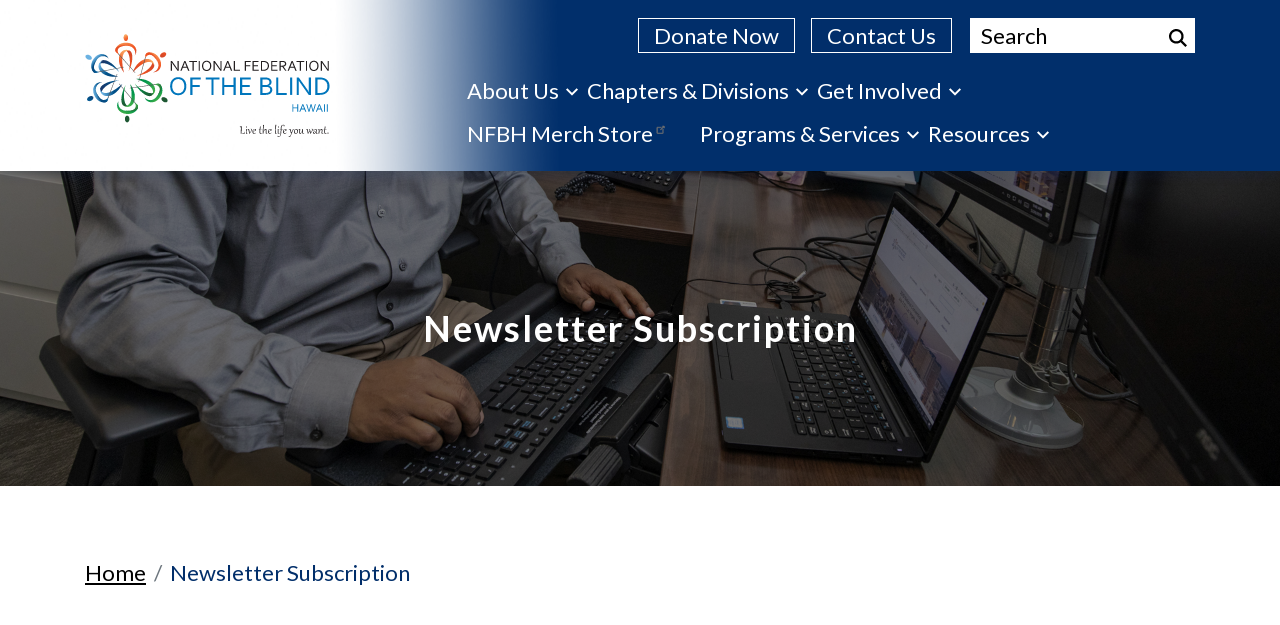

--- FILE ---
content_type: text/html; charset=UTF-8
request_url: https://hawaii.nfb.org/nfb-hawaii/newsletter
body_size: 8162
content:
<!DOCTYPE html>
<html lang="en" dir="ltr" prefix="content: http://purl.org/rss/1.0/modules/content/  dc: http://purl.org/dc/terms/  foaf: http://xmlns.com/foaf/0.1/  og: http://ogp.me/ns#  rdfs: http://www.w3.org/2000/01/rdf-schema#  schema: http://schema.org/  sioc: http://rdfs.org/sioc/ns#  sioct: http://rdfs.org/sioc/types#  skos: http://www.w3.org/2004/02/skos/core#  xsd: http://www.w3.org/2001/XMLSchema# ">
  <head>
    <meta charset="utf-8" />
<link href="/libraries/civicrm/core/css/crm-i.css?r=nH5luen_US" rel="stylesheet" />
<link href="/libraries/civicrm/core/css/civicrm.css?r=nH5luen_US" rel="stylesheet" />
<script async src="https://www.googletagmanager.com/gtag/js?id=UA-184872698-4"></script>
<script>window.dataLayer = window.dataLayer || [];function gtag(){dataLayer.push(arguments)};gtag("js", new Date());gtag("set", "developer_id.dMDhkMT", true);gtag("config", "UA-184872698-4", {"groups":"default","anonymize_ip":true,"page_placeholder":"PLACEHOLDER_page_path","allow_ad_personalization_signals":false});</script>
<meta name="Generator" content="Drupal 10 (https://www.drupal.org)" />
<meta name="MobileOptimized" content="width" />
<meta name="HandheldFriendly" content="true" />
<meta name="viewport" content="width=device-width, initial-scale=1, shrink-to-fit=no" />
<script>var ct_check_js_val = 'e1581c5925f252995b9b2698141e7987';var drupal_ac_antibot_cookie_value = 'b30ba219fcc5849ada37a12ec4c40d0ebc4bb5ba52ea05a56ad5ca919f0cbe1e';var ct_use_cookies = 1;var ct_use_alt_cookies = 0;var ct_capture_buffer = 0;</script>
<meta http-equiv="x-ua-compatible" content="ie=edge" />
<link rel="icon" href="/nfb-hawaii/sites/hawaii.nfb.org/files/NFBIcon_1.png" type="image/png" />
<link rel="canonical" href="http://hawaii.nfb.org/nfb-hawaii/newsletter" />
<link rel="shortlink" href="http://hawaii.nfb.org/nfb-hawaii/node/64" />

    <title>Newsletter Subscription | National Federation of the Blind of Hawaii</title>
    <link rel="stylesheet" media="all" href="/nfb-hawaii/core/modules/system/css/components/ajax-progress.module.css?t1wsu2" />
<link rel="stylesheet" media="all" href="/nfb-hawaii/core/modules/system/css/components/align.module.css?t1wsu2" />
<link rel="stylesheet" media="all" href="/nfb-hawaii/core/modules/system/css/components/autocomplete-loading.module.css?t1wsu2" />
<link rel="stylesheet" media="all" href="/nfb-hawaii/core/modules/system/css/components/fieldgroup.module.css?t1wsu2" />
<link rel="stylesheet" media="all" href="/nfb-hawaii/core/modules/system/css/components/container-inline.module.css?t1wsu2" />
<link rel="stylesheet" media="all" href="/nfb-hawaii/core/modules/system/css/components/clearfix.module.css?t1wsu2" />
<link rel="stylesheet" media="all" href="/nfb-hawaii/core/modules/system/css/components/details.module.css?t1wsu2" />
<link rel="stylesheet" media="all" href="/nfb-hawaii/core/modules/system/css/components/hidden.module.css?t1wsu2" />
<link rel="stylesheet" media="all" href="/nfb-hawaii/core/modules/system/css/components/item-list.module.css?t1wsu2" />
<link rel="stylesheet" media="all" href="/nfb-hawaii/core/modules/system/css/components/js.module.css?t1wsu2" />
<link rel="stylesheet" media="all" href="/nfb-hawaii/core/modules/system/css/components/nowrap.module.css?t1wsu2" />
<link rel="stylesheet" media="all" href="/nfb-hawaii/core/modules/system/css/components/position-container.module.css?t1wsu2" />
<link rel="stylesheet" media="all" href="/nfb-hawaii/core/modules/system/css/components/progress.module.css?t1wsu2" />
<link rel="stylesheet" media="all" href="/nfb-hawaii/core/modules/system/css/components/reset-appearance.module.css?t1wsu2" />
<link rel="stylesheet" media="all" href="/nfb-hawaii/core/modules/system/css/components/resize.module.css?t1wsu2" />
<link rel="stylesheet" media="all" href="/nfb-hawaii/core/modules/system/css/components/sticky-header.module.css?t1wsu2" />
<link rel="stylesheet" media="all" href="/nfb-hawaii/core/modules/system/css/components/system-status-counter.css?t1wsu2" />
<link rel="stylesheet" media="all" href="/nfb-hawaii/core/modules/system/css/components/system-status-report-counters.css?t1wsu2" />
<link rel="stylesheet" media="all" href="/nfb-hawaii/core/modules/system/css/components/system-status-report-general-info.css?t1wsu2" />
<link rel="stylesheet" media="all" href="/nfb-hawaii/core/modules/system/css/components/tabledrag.module.css?t1wsu2" />
<link rel="stylesheet" media="all" href="/nfb-hawaii/core/modules/system/css/components/tablesort.module.css?t1wsu2" />
<link rel="stylesheet" media="all" href="/nfb-hawaii/core/modules/system/css/components/tree-child.module.css?t1wsu2" />
<link rel="stylesheet" media="all" href="/nfb-hawaii/modules/contrib/webform/css/webform.form.css?t1wsu2" />
<link rel="stylesheet" media="all" href="/nfb-hawaii/modules/contrib/webform/css/webform.element.details.toggle.css?t1wsu2" />
<link rel="stylesheet" media="all" href="/nfb-hawaii/modules/contrib/webform_civicrm/css/webform_civicrm_forms.css?t1wsu2" />
<link rel="stylesheet" media="all" href="/nfb-hawaii/modules/contrib/webform/css/webform.element.message.css?t1wsu2" />
<link rel="stylesheet" media="all" href="/nfb-hawaii/modules/contrib/extlink/extlink.css?t1wsu2" />
<link rel="stylesheet" media="all" href="/nfb-hawaii/themes/contrib/bootstrap_barrio/css/components/variables?t1wsu2" />
<link rel="stylesheet" media="all" href="/nfb-hawaii/themes/contrib/bootstrap_barrio/css/components/user.css?t1wsu2" />
<link rel="stylesheet" media="all" href="/nfb-hawaii/themes/contrib/bootstrap_barrio/css/components/progress.css?t1wsu2" />
<link rel="stylesheet" media="all" href="/nfb-hawaii/themes/contrib/bootstrap_barrio/css/components/node.css?t1wsu2" />
<link rel="stylesheet" media="all" href="/nfb-hawaii/themes/contrib/bootstrap_barrio/css/components/affix.css?t1wsu2" />
<link rel="stylesheet" media="all" href="/nfb-hawaii/themes/contrib/bootstrap_barrio/css/components/book.css?t1wsu2" />
<link rel="stylesheet" media="all" href="/nfb-hawaii/themes/contrib/bootstrap_barrio/css/components/contextual.css?t1wsu2" />
<link rel="stylesheet" media="all" href="/nfb-hawaii/themes/contrib/bootstrap_barrio/css/components/feed-icon.css?t1wsu2" />
<link rel="stylesheet" media="all" href="/nfb-hawaii/themes/contrib/bootstrap_barrio/css/components/field.css?t1wsu2" />
<link rel="stylesheet" media="all" href="/nfb-hawaii/themes/contrib/bootstrap_barrio/css/components/header.css?t1wsu2" />
<link rel="stylesheet" media="all" href="/nfb-hawaii/themes/contrib/bootstrap_barrio/css/components/help.css?t1wsu2" />
<link rel="stylesheet" media="all" href="/nfb-hawaii/themes/contrib/bootstrap_barrio/css/components/icons.css?t1wsu2" />
<link rel="stylesheet" media="all" href="/nfb-hawaii/themes/contrib/bootstrap_barrio/css/components/image-button.css?t1wsu2" />
<link rel="stylesheet" media="all" href="/nfb-hawaii/themes/contrib/bootstrap_barrio/css/components/item-list.css?t1wsu2" />
<link rel="stylesheet" media="all" href="/nfb-hawaii/themes/contrib/bootstrap_barrio/css/components/list-group.css?t1wsu2" />
<link rel="stylesheet" media="all" href="/nfb-hawaii/themes/contrib/bootstrap_barrio/css/components/media.css?t1wsu2" />
<link rel="stylesheet" media="all" href="/nfb-hawaii/themes/contrib/bootstrap_barrio/css/components/page.css?t1wsu2" />
<link rel="stylesheet" media="all" href="/nfb-hawaii/themes/contrib/bootstrap_barrio/css/components/search-form.css?t1wsu2" />
<link rel="stylesheet" media="all" href="/nfb-hawaii/themes/contrib/bootstrap_barrio/css/components/shortcut.css?t1wsu2" />
<link rel="stylesheet" media="all" href="/nfb-hawaii/themes/contrib/bootstrap_barrio/css/components/sidebar.css?t1wsu2" />
<link rel="stylesheet" media="all" href="/nfb-hawaii/themes/contrib/bootstrap_barrio/css/components/site-footer.css?t1wsu2" />
<link rel="stylesheet" media="all" href="/nfb-hawaii/themes/contrib/bootstrap_barrio/css/components/skip-link.css?t1wsu2" />
<link rel="stylesheet" media="all" href="/nfb-hawaii/themes/contrib/bootstrap_barrio/css/components/table.css?t1wsu2" />
<link rel="stylesheet" media="all" href="/nfb-hawaii/themes/contrib/bootstrap_barrio/css/components/tabledrag.css?t1wsu2" />
<link rel="stylesheet" media="all" href="/nfb-hawaii/themes/contrib/bootstrap_barrio/css/components/tableselect.css?t1wsu2" />
<link rel="stylesheet" media="all" href="/nfb-hawaii/themes/contrib/bootstrap_barrio/css/components/tablesort-indicator.css?t1wsu2" />
<link rel="stylesheet" media="all" href="/nfb-hawaii/themes/contrib/bootstrap_barrio/css/components/ui.widget.css?t1wsu2" />
<link rel="stylesheet" media="all" href="/nfb-hawaii/themes/contrib/bootstrap_barrio/css/components/tabs.css?t1wsu2" />
<link rel="stylesheet" media="all" href="/nfb-hawaii/themes/contrib/bootstrap_barrio/css/components/toolbar.css?t1wsu2" />
<link rel="stylesheet" media="all" href="/nfb-hawaii/themes/contrib/bootstrap_barrio/css/components/vertical-tabs.css?t1wsu2" />
<link rel="stylesheet" media="all" href="/nfb-hawaii/themes/contrib/bootstrap_barrio/css/components/views.css?t1wsu2" />
<link rel="stylesheet" media="all" href="/nfb-hawaii/themes/contrib/bootstrap_barrio/css/components/webform.css?t1wsu2" />
<link rel="stylesheet" media="all" href="/nfb-hawaii/themes/contrib/bootstrap_barrio/css/components/ui-dialog.css?t1wsu2" />
<link rel="stylesheet" media="all" href="//stackpath.bootstrapcdn.com/bootstrap/4.5.0/css/bootstrap.min.css" />
<link rel="stylesheet" media="all" href="/nfb-hawaii/sites/hawaii.nfb.org/themes/custom/nfbaff_template1/css/style.css?t1wsu2" />
<link rel="stylesheet" media="all" href="/nfb-hawaii/sites/hawaii.nfb.org/files/color/nfbaff_template1-02c04c0b/colors.css?t1wsu2" />
<link rel="stylesheet" media="all" href="/nfb-hawaii/sites/hawaii.nfb.org/themes/custom/nfbaff_template1/css/event-style.css?t1wsu2" />
<link rel="stylesheet" media="all" href="/nfb-hawaii/themes/contrib/bootstrap_barrio/css/components/form.css?t1wsu2" />
<link rel="stylesheet" media="all" href="/nfb-hawaii/themes/contrib/bootstrap_barrio/css/components/breadcrumb.css?t1wsu2" />
<link rel="stylesheet" media="all" href="/nfb-hawaii/themes/contrib/bootstrap_barrio/css/colors/messages/messages-white.css?t1wsu2" />
<link rel="stylesheet" media="all" href="//code.jquery.com/ui/1.12.1/themes/base/jquery-ui.css" />
<link rel="stylesheet" media="print" href="/nfb-hawaii/themes/contrib/bootstrap_barrio/css/print.css?t1wsu2" />
<link rel="stylesheet" media="all" href="/nfb-hawaii/sites/hawaii.nfb.org/themes/custom/nfbaff_template1/css/smartmenus.css?t1wsu2" />

    
  </head>
  <body class="layout-one-sidebar layout-sidebar-first page-node-64 path-node node--type-webform">
    
      <div class="dialog-off-canvas-main-canvas" data-off-canvas-main-canvas>
    
<header  class="navbar mb-3 sticky-header navbar-expand-sm sticky-top bg-primary" id="navbar-top">
    <a href="#main-content" class="visually-hidden focusable skip-link">
      Skip to main content
    </a>
    <div class="header-gradient-layer">
        <div class="container">
            <div class="col-9 col-sm-9 col-md-4 col-lg-2 col-xl-3">
                  <div class="row region region-top-header">
    
  <a href="/" rel="home" class="navbar-brand">
          <img src="/sites/hawaii.nfb.org/themes/custom/nfbaff_template1/logo.svg" alt="National Federation of the Blind of Hawaii, Live the life you want." class="img-fluid d-inline-block align-top">
          
  </a>

  </div>

            </div>
            <div class="col-3 col-sm-3 col-md-8 d-block d-lg-none">
                <div class="menu-button-block">
                    <button class="hamburger-icon" onclick="hamburgerchange(this);" type="button" id="mobview" aria-expanded="false" aria-label="Navigation menu">
                        <div class="bar1"></div>
                        <div class="bar2"></div>
                        <div class="bar3"></div>
                        <p class="menu-icon-text">Menu</p>                        
                    </button>
                </div>
            </div>
            <div class="col-12 col-lg-10 col-xl-9 menu-block">
                <div class="topbar">
                      <div class="row region region-top-header-form">
    <div  id="block-secondarynavigation" class="settings-tray-editable block block-menu navigation menu--secondary-navigation" data-drupal-settingstray="editable">
            
  
  

        
              <ul class="clearfix nav">
                    <li class="nav-item">
                <a href="/donate-now" class="topbar-button nav-link--donate topbar-button nav-link--donate topbar-button nav-link--donate topbar-button nav-link--donate nav-link topbar-buttonnav-link--donatetopbar-buttonnav-link--donatetopbar-buttonnav-link--donatetopbar-buttonnav-link--donatetopbar-button nav-link--donate topbar-button nav-link--donate topbar-button nav-link--donate nav-link--donate-now" data-drupal-link-system-path="node/116">Donate Now</a>
              </li>
                <li class="nav-item">
                <a href="/contact-us" class="topbar-plain-button nav-link--contact-us topbar-plain-button nav-link--contact-us topbar-plain-button nav-link--contact-us nav-link topbar-plain-buttonnav-link--contact-ustopbar-plain-buttonnav-link--contact-ustopbar-plain-button nav-link--contact-us topbar-plain-button nav-link--contact-us" data-drupal-link-system-path="node/8">Contact Us</a>
              </li>
        </ul>
  


  </div>
<div class="search-block-form settings-tray-editable block block-search block-search-form-block" data-drupal-selector="search-block-form" id="block-nfbaff-template1-search" role="search" data-drupal-settingstray="editable">
  
    
    <div class="content container-inline">
        <div class="content container-inline">
      <form action="/search/node" method="get" id="search-block-form" accept-charset="UTF-8" class="search-form search-block-form form-row">
  



<div class="js-form-item js-form-type-search form-type-search js-form-item-keys form-item-keys form-no-label form-group">
          
<legend>Search</legend>

<label for="edit-keys--2" class="sr-only">Search</label>
                    <input title="Search" placeholder="Search" aria-label="Search." data-drupal-selector="edit-keys" data-msg-maxlength="Search field has a maximum length of 128." type="search" id="edit-keys--2" name="keys" value="" size="15" maxlength="128" class="form-search form-control" />

                    </div>
<div data-drupal-selector="edit-actions" class="form-actions js-form-wrapper form-wrapper mb-3" id="edit-actions"><button data-drupal-selector="edit-submit" type="submit" id="edit-submit--3" value="Search" class="button js-form-submit form-submit btn btn-primary">Search</button>
</div>

</form>

    </div>
  
  </div>
</div>

  </div>

                </div>
                <div class="clear"></div>
                <div class="main-navigation collapse navbar-collapse" id="navbarNav">
                      <div class="row region region-header-form">
    

  <nav  id="block-nfbaff-template1-main-menu" class="settings-tray-editable block block-menu navigation menu--main" data-drupal-settingstray="editable">
                      
   
    

              

              <ul id="main-menu" class="sm sm-menu">
              <li>
                  <a href="/" data-drupal-link-system-path="&lt;front&gt;">About Us</a>
                        <ul>
              <li>
                  <a href="/who-we-are" data-drupal-link-system-path="node/70">Who We Are</a>
              </li>
          <li>
                  <a href="/board-of-directors" data-drupal-link-system-path="node/23">Board of Directors</a>
              </li>
          <li>
                  <a href="/press-news-announcements" data-drupal-link-system-path="node/72">Press, News, and Announcements</a>
              </li>
          <li>
                  <a href="/contact-us" data-drupal-link-system-path="node/8">Contact Us</a>
              </li>
          <li>
                  <a href="/resolutions" data-drupal-link-system-path="node/151">NFB of Hawaii&#039;s Resolutions</a>
              </li>
          <li>
                  <a href="/photos" data-drupal-link-system-path="node/150">NFB of Hawaii Photos</a>
              </li>
        </ul>
  
              </li>
          <li>
                  <a href="/" data-drupal-link-system-path="&lt;front&gt;">Chapters &amp; Divisions</a>
                        <ul>
              <li>
                  <a href="/chapters-divisions" data-drupal-link-system-path="node/12">All Chapters &amp; Divisions </a>
              </li>
          <li>
                  <a href="/chapters-divisions/anuenue-rainbow-chapter" data-drupal-link-system-path="node/96">Anuenue (Rainbow) Chapter</a>
              </li>
          <li>
                  <a href="/chapters-divisions/east-hawaii-chapter" data-drupal-link-system-path="node/93">East Hawaii Chapter</a>
              </li>
          <li>
                  <a href="/chapters-divisions/honolulu-chapter" data-drupal-link-system-path="node/97">Honolulu Chapter</a>
              </li>
          <li>
                  <a href="/chapters-divisions/kauai-chapter" data-drupal-link-system-path="node/94">Kauai Chapter</a>
              </li>
          <li>
                  <a href="/chapters-divisions/leeward-oahu-chapter" data-drupal-link-system-path="node/92">Leeward Oahu Chapter</a>
              </li>
          <li>
                  <a href="/chapters-divisions/west-hawaii-chapter" data-drupal-link-system-path="node/95">West Hawaii Chapter</a>
              </li>
          <li>
                  <a href="/chapters-divisions/braille-division" data-drupal-link-system-path="node/133">Braille Division</a>
              </li>
          <li>
                  <a href="/chapters-divisions/student-division" data-drupal-link-system-path="node/91">Student Division</a>
              </li>
        </ul>
  
              </li>
          <li>
                  <a href="/" data-drupal-link-system-path="&lt;front&gt;">Get Involved</a>
                        <ul>
              <li>
                  <a href="/become-member" data-drupal-link-system-path="node/65">Become a Member</a>
              </li>
          <li>
                  <a href="/" class="dropdown-submenu" aria-controls="Events Sub menu." data-drupal-link-system-path="&lt;front&gt;">Events</a>
                        <ul>
              <li>
                  <a href="/events" data-drupal-link-system-path="node/52">Events and Meetings</a>
              </li>
          <li>
                  <a href="/Convention2025" data-drupal-link-system-path="node/146">NFB of Hawaii State Convention 2025</a>
              </li>
        </ul>
  
              </li>
          <li>
                  <a href="/" class="dropdown-submenu" aria-controls="Events Sub menu." data-drupal-link-system-path="&lt;front&gt;">Past Events</a>
                        <ul>
              <li>
                  <a href="/node/125" data-drupal-link-system-path="node/125">2021 White Cane Virtual Walkathon</a>
              </li>
        </ul>
  
              </li>
        </ul>
  
              </li>
          <li>
                  <a href="https://www.bonfire.com/store/national-federation-of-the-blind-hawaii/">NFBH Merch Store</a>
              </li>
          <li>
                  <a href="/" data-drupal-link-system-path="&lt;front&gt;">Programs &amp; Services</a>
                        <ul>
              <li>
                  <a href="/zoom-meeting-resources-archives" data-drupal-link-system-path="node/107">Zoom Meeting Resources &amp; Archives</a>
              </li>
          <li>
                  <a href="https://nfbnewslinehawaii.org/">NFB-NEWSLINE®</a>
              </li>
          <li>
                  <a href="/scholarship-program" data-drupal-link-system-path="node/132">NFB of Hawaii Scholarship Program</a>
              </li>
        </ul>
  
              </li>
          <li>
                  <a href="/" data-drupal-link-system-path="&lt;front&gt;">Resources</a>
                        <ul>
              <li>
                  <a href="https://nfb.org/programs-services/free-white-cane-program">Request Free White Cane</a>
              </li>
          <li>
                  <a href="https://nfb.org/index.php/programs-services/free-slate-and-stylus-program">Request Free Slate and Stylus</a>
              </li>
          <li>
                  <a href="https://nfb.org/resources/publications-and-media/braille-monitor">Braille Monitor</a>
              </li>
          <li>
                  <a href="https://nfb.org/resources/publications-and-media/future-reflections">Future Reflections</a>
              </li>
        </ul>
  
              </li>
        </ul>
  


      </nav>

  </div>

                </div>
                <div class="clear"></div>
                <div class="topbar topbar-mob"> 
            </div>
        </div>
    </div>
</header>
<main role="main" id="main-content">
    
        <div class="highlighted">
        <aside class="container section clearfix" role="complementary">
              <div data-drupal-messages-fallback class="hidden"></div>


        </aside>
    </div>
    
      <div id="block-nfbaff-template1-page-title" class="block block-core block-page-title-block">
  
    
      <div class="content">
      
  <h1 class="title"><span class="field field--name-title field--type-string field--label-hidden">Newsletter Subscription</span>
</h1>


    </div>
  </div>
<div id="block-nfbaff-template1-content" class="block block-system block-system-main-block">
  
    
      <div class="content">
      

<section class="inner-page-banner-section banner-bottom-margin"  data-history-node-id="64" about="/nfb-hawaii/newsletter">
  
            <div class="field field--name-field-page-banner field--type-image field--label-hidden field__item">  <img loading="lazy" src="/nfb-hawaii/sites/hawaii.nfb.org/files/2021-02/hands-on-computer-typing_0.jpg" width="1920" height="472" alt="Photo of hands on a computer keyboard with a laptop sitting in front of it." typeof="foaf:Image" />

</div>
      
  <div role="img" aria-label="" class="overlay-banner-img"></div>
  <div class="inner-banner-text">
        <div class="container">
            <h1><span class="field field--name-title field--type-string field--label-hidden">Newsletter Subscription</span>
</h1>
        </div>
    </div>
</section>

<div class="container">
  <div class="block block-system block-system-breadcrumb-block">
  
    
      <div class="content">
      



  <nav role="navigation" aria-label="breadcrumb">
    <ol class="breadcrumb">
          		        <li class="breadcrumb-item">
			<a href="/nfb-hawaii/">Home</a>
      </li>
		                          <li class="breadcrumb-item active" aria-current="page">
          Newsletter Subscription
        </li>
              </ol>
  </nav>

    </div>
  </div>

  <div class="donate-content-wrapper">
    


            <div class="clearfix text-formatted field field--name-body field--type-text-with-summary field--label-hidden field__item"><h2>Imagineering Our Future</h2>

<p>Imagineering Our Future is the monthly e-newsletter of the National Federation of the Blind. It features a message from President Mark A. Riccobono and highlights our most recent news, action items, and happenings.</p>

<p>Stay informed by subscribing below.</p>
</div>
      
            <div class="field field--name-webform field--type-webform field--label-hidden field__item">
<form class="webform-submission-form webform-submission-add-form webform-submission-newsletter-subscription-form-form webform-submission-newsletter-subscription-form-add-form webform-submission-newsletter-subscription-form-node-64-form webform-submission-newsletter-subscription-form-node-64-add-form js-webform-details-toggle webform-details-toggle" data-form-defaults="[]" data-drupal-selector="webform-submission-newsletter-subscription-form-node-64-add-form" action="/nfb-hawaii/newsletter" method="post" id="webform-submission-newsletter-subscription-form-node-64-add-form" accept-charset="UTF-8">
  
  <fieldset data-drupal-selector="edit-civicrm-1-contact-1-fieldset-fieldset" id="edit-civicrm-1-contact-1-fieldset-fieldset" class="js-webform-type-fieldset webform-type-fieldset js-form-item form-item js-form-wrapper form-wrapper mb-3">
      <legend>
    <span class="fieldset-legend">Contact 1</span>
  </legend>
  <div class="fieldset-wrapper">
            



<div class="js-form-item js-form-type-textfield form-type-textfield js-form-item-civicrm-1-contact-1-contact-first-name form-item-civicrm-1-contact-1-contact-first-name form-group">
          
<legend>First Name</legend>

<label for="edit-civicrm-1-contact-1-contact-first-name" class="js-form-required form-required">First Name</label>
                    <input class="civicrm-enabled required form-control" data-civicrm-field-key="civicrm_1_contact_1_contact_first_name" data-drupal-selector="edit-civicrm-1-contact-1-contact-first-name" data-msg-maxlength="First Name field has a maximum length of 255." data-msg-required="First Name field is required." type="text" id="edit-civicrm-1-contact-1-contact-first-name" name="civicrm_1_contact_1_contact_first_name" value="" size="60" maxlength="255" required="required" aria-required="true" />

                    </div>




<div class="js-form-item js-form-type-textfield form-type-textfield js-form-item-civicrm-1-contact-1-contact-last-name form-item-civicrm-1-contact-1-contact-last-name form-group">
          
<legend>Last Name</legend>

<label for="edit-civicrm-1-contact-1-contact-last-name" class="js-form-required form-required">Last Name</label>
                    <input class="civicrm-enabled required form-control" data-civicrm-field-key="civicrm_1_contact_1_contact_last_name" data-drupal-selector="edit-civicrm-1-contact-1-contact-last-name" data-msg-maxlength="Last Name field has a maximum length of 255." data-msg-required="Last Name field is required." type="text" id="edit-civicrm-1-contact-1-contact-last-name" name="civicrm_1_contact_1_contact_last_name" value="" size="60" maxlength="255" required="required" aria-required="true" />

                    </div>




<div class="js-form-item js-form-type-email form-type-email js-form-item-civicrm-1-contact-1-email-email form-item-civicrm-1-contact-1-email-email form-group">
          
<legend>Email</legend>

<label for="edit-civicrm-1-contact-1-email-email" class="js-form-required form-required">Email</label>
                    <input data-webform-required-error="Email does not contain a valid email." class="civicrm-enabled form-email required form-control" data-civicrm-field-key="civicrm_1_contact_1_email_email" data-drupal-selector="edit-civicrm-1-contact-1-email-email" data-msg-maxlength="Email field has a maximum length of 254." data-msg-email="Email does not contain a valid email." data-msg-required="Email does not contain a valid email." type="email" id="edit-civicrm-1-contact-1-email-email" name="civicrm_1_contact_1_email_email" value="" size="60" maxlength="254" required="required" aria-required="true" />

                    </div>

          </div>
</fieldset>
<input autocomplete="off" data-drupal-selector="form-xdmvtzvu-h8ebl8k8o7u6vtlvz6-nmwpjzcv9hctmw0" type="hidden" name="form_build_id" value="form-XDMvTZVu-H8ebL8K8O7u6VTlVz6_NmWPjZcv9HcTmw0" class="form-control" />
<input data-drupal-selector="edit-webform-submission-newsletter-subscription-form-node-64-add-form" type="hidden" name="form_id" value="webform_submission_newsletter_subscription_form_node_64_add_form" class="form-control" />
<div data-drupal-selector="edit-actions" class="form-actions js-form-wrapper form-wrapper mb-3" id="edit-actions"><button class="webform-button--submit button button--primary js-form-submit form-submit btn btn-primary" data-drupal-selector="edit-submit" type="submit" id="edit-submit" name="op" value="Submit">Submit</button>

</div>


  
</form>
</div>
      
  </div>
</div>

    </div>
  </div>


</main>
<footer role="contentinfo">

     <!-- Grey background section -->
    <div class="grey-bg-section">
        <div class="container">
            <div class="center-content-columns">
                <div class="center-content-column">
                     <div class="row region region-featured-bottom-left">
    <div id="block-subscribetonewsletterblock" class="settings-tray-editable block block-block-content block-block-content0235f59c-5802-4b58-9360-b5b8233d518d" data-drupal-settingstray="editable">
  
    
      <div class="content">
      
            <div class="clearfix text-formatted field field--name-body field--type-text-with-summary field--label-hidden field__item"><div class="center-content-column">
<div class="center-content">
<h2>Subscribe to our E-newsletter</h2>
<a aria-label="Subscribe to our E-newsletter" class="subscribe-btn" href="/nfb-hawaii/newsletter">Subscribe to our e-newsletter</a></div>
</div>
</div>
      
    </div>
  </div>

  </div>

                </div>
                <div class="grey-bg-right-column center-content-column">
                     <div class="row region region-featured-bottom-right">
    <div id="block-affiliatescontactblock" class="settings-tray-editable block block-block-content block-block-contentb5fc08c9-baba-42f8-a227-e06dc7c0c0a5" data-drupal-settingstray="editable">
  
    
      <div class="content">
      
            <div class="clearfix text-formatted field field--name-body field--type-text-with-summary field--label-hidden field__item"><h2 style="text-transform:none;margin-bottom:1rem">Contact Us</h2>

<address><strong>The National Federation of the Blind of Hawaii</strong>

<p>1670 Makaloa Street 204-546,&nbsp;Honolulu HI, 96814</p>
</address>

<p><strong>Phone</strong> <a href="tel:808-722-4243">808-722-4243</a> &nbsp;|&nbsp; <strong>Email</strong> <a href="mailto:president@hawaiinfb.org">president@hawaiinfb.org</a></p>

<hr>
<ul class="button-set">
	<li><a href="https://hawaii.nfb.org/donate-now">Donate</a></li>
	<li><a href="https://www.nfb.org/get-involved/join-us" target="_blank">Join Us</a></li>
</ul>
</div>
      
    </div>
  </div>

  </div>

                </div>
            </div>
        </div>
    </div>
    <!-- Grey background section -->

    <div class="footer-section">
        <div class="container">
            <div class="text-center">
                    <div aria-labelledby="block-footermenu1-menu" id="block-footermenu1" class="settings-tray-editable block block-menu navigation menu--footer-menu1" data-drupal-settingstray="editable">
            
  
  

        
              <ul class="clearfix nav">
                    <li class="nav-item">
                <a href="https://www.nfb.org/about-us/history-and-governance/code-conduct" target="_blank" class="nav-link nav-link-https--wwwnfborg-about-us-history-and-governance-code-conduct">National Code of Conduct</a>
              </li>
                <li class="nav-item">
                <a href="/accessibility" class="nav-link nav-link--accessibility" data-drupal-link-system-path="node/68">Accessibility</a>
              </li>
                <li class="nav-item">
                <a href="/contact-us" class="nav-link nav-link--contact-us" data-drupal-link-system-path="node/8">Contact Us</a>
              </li>
        </ul>
  


  </div>


            </div>
        </div>
    </div>
    <div class="copyright">
        <div class="container">
            <div class="row">
                <div class="col-12 col-md-7 col-lg-6 order-last order-sm-first order-md-first order-lg-first">
                     <div class="row region region-footer-bottom-left">
    <div id="block-copyrightblock-2" class="settings-tray-editable block block-block-content block-block-content0c89099e-a94a-4932-8855-83ab9f385261" data-drupal-settingstray="editable">
  
    
      <div class="content">
      
            <div class="clearfix text-formatted field field--name-body field--type-text-with-summary field--label-hidden field__item"><p>Copyright © 2025 National Federation of the Blind of Hawaii. All rights reserved.</p><style>
    .chapters-cards .view-content { position: relative;}
</style></div>
      
    </div>
  </div>

  </div>

                </div>
                <div class="col-12 col-md-5 col-lg-6 text-right">
                     <div class="row region region-footer-bottom-right">
    <div id="block-socialmediablock" class="settings-tray-editable block block-block-content block-block-content7ba263ea-37aa-44b9-918a-e69ef687905c" data-drupal-settingstray="editable">
  
    
      <div class="content">
      
            <div class="clearfix text-formatted field field--name-body field--type-text-with-summary field--label-hidden field__item"><div style="display:inline-flex;">
<h2 style="font-size: 1.5em;margin-right:5px;">Connect with Us</h2>

<address class="socialmediablock"><a aria-label="Facebook." class="facebook-icon" href="https://www.facebook.com/NFB-of-Hawaii-206091653153522/" target="_blank"><img alt="Facebook logo icon" src="/sites/default/files/icons/facebook.svg"></a> &nbsp;<a aria-label="YouTube." class="youtube-icon" href="https://www.youtube.com/user/NationsBlind" target="_blank"><img alt="YouTube logo icon" src="/sites/default/files/icons/youtube.svg"></a></address>
</div>
</div>
      
    </div>
  </div>

  </div>

                </div>
            </div>
        </div>
    </div>
</footer>  
  </div>

    
    <script type="application/json" data-drupal-selector="drupal-settings-json">{"path":{"baseUrl":"\/nfb-hawaii\/","pathPrefix":"","currentPath":"node\/64","currentPathIsAdmin":false,"isFront":false,"currentLanguage":"en"},"pluralDelimiter":"\u0003","suppressDeprecationErrors":true,"clientside_validation_jquery":{"validate_all_ajax_forms":2,"force_validate_on_blur":false,"messages":{"required":"This field is required.","remote":"Please fix this field.","email":"Please enter a valid email address.","url":"Please enter a valid URL.","date":"Please enter a valid date.","dateISO":"Please enter a valid date (ISO).","number":"Please enter a valid number.","digits":"Please enter only digits.","equalTo":"Please enter the same value again.","maxlength":"Please enter no more than {0} characters.","minlength":"Please enter at least {0} characters.","rangelength":"Please enter a value between {0} and {1} characters long.","range":"Please enter a value between {0} and {1}.","max":"Please enter a value less than or equal to {0}.","min":"Please enter a value greater than or equal to {0}.","step":"Please enter a multiple of {0}."}},"google_analytics":{"account":"UA-184872698-4","trackOutbound":true,"trackMailto":true,"trackTel":true,"trackDownload":true,"trackDownloadExtensions":"7z|aac|arc|arj|asf|asx|avi|bin|csv|doc(x|m)?|dot(x|m)?|exe|flv|gif|gz|gzip|hqx|jar|jpe?g|js|mp(2|3|4|e?g)|mov(ie)?|msi|msp|pdf|phps|png|ppt(x|m)?|pot(x|m)?|pps(x|m)?|ppam|sld(x|m)?|thmx|qtm?|ra(m|r)?|sea|sit|tar|tgz|torrent|txt|wav|wma|wmv|wpd|xls(x|m|b)?|xlt(x|m)|xlam|xml|z|zip"},"data":{"extlink":{"extTarget":true,"extTargetNoOverride":false,"extNofollow":true,"extNoreferrer":true,"extFollowNoOverride":false,"extClass":"ext","extLabel":"(link is external)","extImgClass":false,"extSubdomains":false,"extExclude":"","extInclude":"","extCssExclude":"","extCssExplicit":"","extAlert":false,"extAlertText":"This link will take you to an external web site. We are not responsible for their content.","mailtoClass":"mailto","mailtoLabel":"(link sends email)","extUseFontAwesome":false,"extIconPlacement":"append","extFaLinkClasses":"fa fa-external-link","extFaMailtoClasses":"fa fa-envelope-o","whitelistedDomains":[]}},"statistics":{"data":{"nid":"64"},"url":"\/nfb-hawaii\/core\/modules\/statistics\/statistics.php"},"webform_civicrm":[],"nfbaff_customization":{"common_customization":"yes"},"ajaxTrustedUrl":{"form_action_p_pvdeGsVG5zNF_XLGPTvYSKCf43t8qZYSwcfZl2uzM":true,"\/search\/node":true},"user":{"uid":0,"permissionsHash":"7a1452067ec97adc43382dc4df6e87e2ebadab378e4374547239651d9cddc3e4"}}</script>
<script src="/nfb-hawaii/core/assets/vendor/jquery/jquery.min.js?v=3.7.1"></script>
<script src="/nfb-hawaii/core/assets/vendor/once/once.min.js?v=1.0.1"></script>
<script src="/nfb-hawaii/core/misc/drupalSettingsLoader.js?v=10.2.3"></script>
<script src="/nfb-hawaii/core/misc/drupal.js?v=10.2.3"></script>
<script src="/nfb-hawaii/core/misc/drupal.init.js?v=10.2.3"></script>
<script src="/nfb-hawaii/modules/contrib/google_analytics/js/google_analytics.js?v=10.2.3"></script>
<script src="/nfb-hawaii/themes/custom/nfbaff_template2/js/jquery-ui.js?v=10.2.3"></script>
<script src="/nfb-hawaii/themes/custom/nfbaff_template2/js/custom-events.js?v=10.2.3"></script>
<script src="/nfb-hawaii/themes/contrib/bootstrap_barrio/js/barrio.js?v=10.2.3"></script>
<script src="//cdnjs.cloudflare.com/ajax/libs/popper.js/1.14.3/umd/popper.min.js"></script>
<script src="//stackpath.bootstrapcdn.com/bootstrap/4.5.0/js/bootstrap.min.js"></script>
<script src="/nfb-hawaii/sites/hawaii.nfb.org/themes/custom/nfbaff_template1/js/global.js?v=10.2.3"></script>
<script src="/nfb-hawaii/modules/contrib/extlink/extlink.js?v=10.2.3"></script>
<script src="/nfb-hawaii/modules/contrib/cleantalk/js/apbct-functions.js?v=2.x"></script>
<script src="/nfb-hawaii/modules/contrib/cleantalk/js/apbct-public.js?v=2.x"></script>
<script src="/nfb-hawaii/core/modules/statistics/statistics.js?v=10.2.3"></script>
<script src="/nfb-hawaii/core/misc/debounce.js?v=10.2.3"></script>
<script src="/nfb-hawaii/core/misc/form.js?v=10.2.3"></script>
<script src="/nfb-hawaii/modules/contrib/webform/js/webform.behaviors.js?v=10.2.3"></script>
<script src="/nfb-hawaii/core/misc/states.js?v=10.2.3"></script>
<script src="/nfb-hawaii/modules/contrib/webform/js/webform.states.js?v=10.2.3"></script>
<script src="/nfb-hawaii/modules/contrib/webform/js/webform.form.js?v=10.2.3"></script>
<script src="/nfb-hawaii/modules/contrib/webform/js/webform.element.details.save.js?v=10.2.3"></script>
<script src="/nfb-hawaii/core/misc/announce.js?v=10.2.3"></script>
<script src="/nfb-hawaii/modules/contrib/webform/js/webform.element.details.toggle.js?v=10.2.3"></script>
<script src="/nfb-hawaii/modules/contrib/webform_civicrm/js/webform_civicrm_forms.js?t1wsu2"></script>
<script src="/nfb-hawaii/modules/contrib/webform/js/webform.element.message.js?v=10.2.3"></script>
<script src="https://cdn.jsdelivr.net/npm/jquery-validation@1.17.0/dist/jquery.validate.min.js"></script>
<script src="/nfb-hawaii/modules/contrib/clientside_validation/clientside_validation_jquery/js/cv.jquery.validate.js?t1wsu2"></script>
<script src="/nfb-hawaii/sites/hawaii.nfb.org/themes/custom/nfbaff_template1/js/smartmenus/jquery.smartmenus.min.js?v=10.2.3"></script>
<script src="/nfb-hawaii/sites/hawaii.nfb.org/themes/custom/nfbaff_template1/js/smartmenus/jquery.smartmenus.keyboard.min.js?v=10.2.3"></script>
<script src="/nfb-hawaii/sites/hawaii.nfb.org/themes/custom/nfbaff_template1/js/custom-nav.js?v=10.2.3"></script>

  </body>
</html>


--- FILE ---
content_type: text/css
request_url: https://hawaii.nfb.org/nfb-hawaii/sites/hawaii.nfb.org/themes/custom/nfbaff_template1/css/style.css?t1wsu2
body_size: 12868
content:
@import url('https://fonts.googleapis.com/css2?family=Lato:wght@300;400;700&display=swap');

body { font-family: 'Lato', sans-serif; font-size: 22px; color:#000; }
html body { color:#000; }
body p,.node__content{ font-family: 'Lato', sans-serif; font-size: 22px; color:#000; }
.h1, h1 { font-size: 36px !important; }
.h2, h2 { font-size: 32px !important; }
.h3, h3 { font-size: 28px !important; }
.h4, h4 { font-size: 26px !important; }
img { max-width: 100%; height: auto; }
blockquote { margin: 20px; border-left: 4px solid #000; padding-left: 20px; margin-left: 20px; }
.bg-green { background: #012E6A !important; }
#navbar-top{ padding:0; margin-bottom:0 !important; }
.sticky-header { position: sticky; left: 0; top: 0; right: 0; margin: 0 !important; z-index: 100; padding: 0; box-shadow: 0px 5px 10px #012E6A1F; }
.header-gradient-layer { width: 100%; padding: .5rem 1rem; background: #012E6A url("../images/gradient-bg.png") no-repeat; background-size: 105% 100%; background-position: left center; }
.navbar-brand { margin: 0; padding: 0; }
.navbar-brand img { width: 245px; }
.topbar { float: right; margin-bottom: 8px; }
.topbar li { float: left; padding: 0 8px; }
.topbar li a, .nav-link--user-login { display: inline-block; color: #fff !important; text-decoration: none !important; }
.nav-link--user-login:hover { color: #fff !important; }
.topbar li a.topbar-button, .topbar li a.topbar-plain-button { background: #012E6A; color: #fff !important; margin-top: 10px; padding: 0 15px; border: 1px solid #fff; transition: 0.1s ease-out all; }
.topbar li a.topbar-button:hover, .topbar li a.topbar-button:focus, .topbar li a.topbar-plain-button:hover, .topbar li a.topbar-plain-button:focus { color: #fff !important; background: #2A6CA7; box-shadow: 0 1px 5px #555; }
.h1, .h2, .h3, .h4, .h5, .h6, h1, h2, h3, h4, h5, h6 { font-weight: 700; }
#search-block-form { position: relative; margin: 10px 0 0 10px; }
#search-block-form legend { display: none; }
#search-block-form label { float: left; margin: 0 8px 0 0; line-height: 30px; color: #fff; }
#search-block-form input { float: left; width: auto; padding: 0 32px 0 10px; line-height: 30px; height: 35px; border: 1px solid #fff; border-radius: 0; outline: 0; background:#fff; }
.form-control:focus { box-shadow: 0 0 0; border-color: #000 !important; color:#000 !important; }
::placeholder { color: #000000 !important; }
#search-block-form .form-group { margin-bottom: 0; }
#search-block-form .form-actions { position: absolute; right: 2px; top: 0; }
#search-block-form button { border: 0; height: 26px; width: 30px; padding: 0; background-color: transparent !important; cursor: pointer; z-index: 100; box-shadow: 0 0 0 !important; border-radius: 5px; margin-top: 2px; border: 1px solid transparent !important; text-indent: -999999px; background: url(../images/icons/search.svg) no-repeat; background-size: 18px; background-position: center; }
#search-block-form button:focus { border: 1px solid #000 !important; }
#search-block-form button img { display: none; }
.clear { clear: both; height: 0; }
.main-navigation { float: right; }
.main-navigation .navbar-nav { margin-right: -15px; }
.main-navigation ul.navbar-nav>li.nav-item:last-child>ul.dropdown-menu { right: 0; left: auto; }
.main-navigation .dropdown-menu { top: 40px; border-radius: 0; border: 0; padding: 12px 0 0; background: transparent; margin: 0; }
.main-navigation .dropdown-submenu .dropdown-menu { padding: 0; }
.main-navigation .dropdown-menu li a { background: #235033; }
.dropdown-menu { display: none; }
.main-navigation.collapse ul li.nav-item:hover>ul, .main-navigation.collapse ul li.nav-item+a:focus+ul, .dropdown-submenu .dropdown-menu.show { display: block }
.navbar-nav .nav-link { color: #fff !important; font-size: 17px; outline-color: #000; }
.main-navigation .dropdown-item, .main-navigation .dropdown-submenu li:last-child { padding: 0; }
.main-navigation .dropdown-item a, .main-navigation a.dropdown-item, .main-navigation .dropdown-item span, .main-navigation span.dropdown-item { color: #fff; font-size: 17px; text-decoration: none; display: block; padding: .5rem 1.5rem; outline: 0; border: 1px solid transparent; border-bottom-color: #012E6A; cursor: pointer; }
.main-navigation .dropdown-item:last-child a, .main-navigation .dropdown-item:last-child span { border-bottom-color: transparent; }
.main-navigation .dropdown-item a:focus, .main-navigation a.dropdown-item:focus, .main-navigation .dropdown-item:last-child a:focus { border: 1px solid #000; }
.main-navigation li.dropdown-item:focus, .main-navigation li.dropdown-item:hover { background-color: transparent; }
.main-navigation .dropdown-item a:hover, .main-navigation .dropdown-item a.active, .main-navigation .dropdown-item a:active, .main-navigation a.dropdown-item:hover, .main-navigation a.dropdown-item.active, .main-navigation a.dropdown-item:active, .main-navigation .dropdown-item span:hover, .main-navigation span.dropdown-item:hover { color: #fff; background: #1B8143; }
.main-navigation .dropdown-item a:focus, .main-navigation a.dropdown-item:focus { background: #235033; }
.main-navigation .dropdown-item:hover a, .main-navigation .dropdown-item:hover span { color: #fff; }
.dropdown-toggle::after { border: 0 !important; background: url("../images/icons/down-arrow.svg") no-repeat; background-size: cover; width: 12px; height: 12px; margin: 6px 0 0 5px; transition: 0.3s ease; float: right; }
.main-navigation.collapse ul li.nav-item:hover .nav-link.dropdown-toggle::after, .main-navigation.collapse ul li.nav-item.show .nav-link.dropdown-toggle::after, .show.dropdown-submenu .dropdown-toggle::after { transform: rotate(180deg); }
.main-navigation ul li.dropdown-submenu { position: relative; padding: 0; }
.dropdown-submenu .dropdown-menu { top: 0; left: 0; margin: 0; position: relative !important; border-radius: 0; }
.main-navigation .dropdown-submenu .dropdown-menu a { background: #183823; }
#main-content { min-height: calc(100vh - 300px); }
.footer-section { background: #000000; padding: 40px 0; }
.footer-wrapper { display: flex; }
.footer-item { flex-grow: 5;  /* flex-basis: 20%; */ ; }
.footer-heading { color: #FFFFFF; margin-bottom: 15px; padding: 0.5rem 0; }
.footer-item ul { list-style: none; padding: 0; margin: 0; }
.footer-item ul li a { color: #FFFFFF; font-size: 13px; padding: 4px 0; }
.footer-item ul li a:hover { text-decoration: underline; }
footer p { color: #fff; margin-bottom: 0; }
footer hr { margin: 3rem -15px; border-top: 1px solid #888; }
.footer-section ul.nav, .footer-links { display: inline-block; list-style: none; padding: 0; margin: 0; }
.footer-section ul.nav li, .footer-links li { float: left; border-right: 1px solid #fff; line-height: 22px; }
.footer-section ul.nav li:last-child, .footer-links li:last-child { border-right: 0; }

.footer-section ul.nav li a, .footer-links li a { display: inline-block; line-height: 22px; padding: 0 25px; color: #fff !important; }
.copyright { padding: 20px 0; }
.region-footer-bottom-right { display: inline-block; }
.copyright p { color: #000000; }
.copyright p a { display: inline-block; margin-left: 5px; }
.copyright p img { width: 24px; margin: 1px; }
.custom-select { margin-top: .25rem; }
.default-main-section-padding { padding: 70px 0; }
.webform-submission-donate-online-form { margin-top: 50px; }
.webform-progress-tracker .progress-step.is-active .progress-marker, .webform-progress-tracker .progress-step.is-active:hover .progress-marker { background-color: #012E6A; }
.btn-primary { background-color: #012E6A !important; border-color: #012E6A !important; }
.node__content { margin: 0; }
table tr, table tr th { background: transparent !important; color: #000000;  font-size:22px; }
.table .thead-light th { background-color: #EFF4F8 !important; border-color: #E8E9EC; color: #A3A6B4; }
#block-nfbaff-template1-content .breadcrumb, .breadcrumb li{font-size: 22px;}
table { font-size:22px; }
/****** Homepage styles ******/
.homepage-banner { position: relative; }
.banner-overlay { position: absolute; left: 0; top: 0; width: 100%; height: 100%; background: rgba(0, 0, 0, 0.5); }
.banner-text { position: absolute; left: 0; right: 0; top: 28%; }
.path-frontpage .inner-banner-text h1 { display: none; }
.path-frontpage .inner-banner-text .text-formatted h1 { display: block; max-width: 100%; text-align: left; text-transform: none; letter-spacing: 2px; }
.path-frontpage .inner-banner-text .text-formatted p { text-align: left; font-weight: 400; color: #fff; margin: 40px 0 0; max-width: 870px; }
.inner-banner-text { position: absolute; left: 0; right: 0; top: 40%; top: 0 !important; bottom: 0; display: flex; justify-content: center; flex-direction: column; text-align: center; }
.path-frontpage .inner-banner-text { top: 28%; }
.banner-flex-vertical-left-center { display: flex; flex-direction: column; justify-content: center; }
.banner-flex-vertical-center-center { display: flex; flex-direction: column; justify-content: center; height: 100%; }
.homepage-banner h1 { font-weight: bold; letter-spacing: 3px; color: #fff; }
.homepage-banner h1 span { display: block; }
.homepage-banner p { font-weight: 400; color: #fff; margin: 40px 0 0; max-width: 870px; }
#featured-programs { position: relative; top: -150px; margin-bottom: -80px; }
#featured-content section { padding: 40px 0; }
.news-featured-wrapper { background: #fff; padding: 40px; box-shadow: 0px 20px 20px #EFF4F8; }
#featured-content section .news-featured-wrapper { padding: 0; box-shadow: 0 0 0; }
.featured-thumb { width: 100%; height: 175px; background: url(../images/featured-placeholder.jpg) no-repeat; background-size: cover; background-repeat: no-repeat; }
.news-featured-wrapper h2, .related-article h2, .four-column-head h2 { font-weight: bold; letter-spacing: 2px; color: #000000; margin-bottom: 25px; }
.plain-theme-button, .webform-confirmation__back a { display: inline-block; color: #fff !important; padding: 4px 20px; background: #012E6A; border: 1px solid #012E6A; text-decoration: none !important; outline: 0; line-height: 35px; margin-bottom: 25px; transition: 0.2s all ease-out; }
.plain-theme-button:hover, .plain-theme-button:focus { color: #fff !important; background: #2A6CA7; box-shadow: 0 1px 5px #555; border: 1px solid #2A6CA7; }
.webform-confirmation__back a { margin-bottom: 0; }
.webform-progress-tracker.progress-tracker { margin-top: 60px; max-width: 500px; }
.webform-confirmation__message { text-align: center; margin: 0; }
.single-news-featured-item { text-align: center; height: 100%; border: 1px solid #ddd; }
.news-featured-item-details { border-top: 0; padding: 15px; }
#featured-programs .single-news-featured-item:hover { border-color: #012E6A; }
.single-news-featured-item h3 { display: inline-block; color: #000000 !important; font-weight: bold; min-height: 50px; text-decoration: none !important; outline: 0 !important; }
.single-news-featured-item:hover .news-featured-item-details h3 { color: #012E6A !important; }
.single-news-featured-item a.read-more, .blog-item-details a.read-more, .single-board-director-card a.read-more { font-weight: 600; color: #000000 !important; text-decoration: underline !important; display: inline-block; padding: 5px 25px 5px 15px; background: url("../images/icons/arrow-right.svg") no-repeat; background-size: 10px; background-position: 100% 56%; transition: linear all 0.1s; }
.blog-item-details a.read-more { background-position: 100% 58%; text-decoration: underline !important; }
.single-news-featured-item:hover a.read-more, .blog-item-details:hover a.read-more, .grey-bg-card:hover a.read-more { padding-right: 30px; color: #012E6A !important; background: url("../images/icons/arrow-right-green.svg") no-repeat; background-size: 10px; background-position: 95% 56%; }
.inside-news-article-thumb { float: right; margin: 0 0 25px 25px; width: 180px; }
#featured-content .single-news-featured-item h3 a { min-height: 28px; }
.learning-home { padding: 40px 0 0; }
.learning-home h4 { font-size: 32px; font-weight: bold; letter-spacing: 3px; color: #000000; margin-bottom: 20px; }
.learning-home h3 { font-size: 32px; font-weight: bold; letter-spacing: 3px; color: #000000; margin-bottom: 20px; }
.learning-home p { max-width: 700px; margin-bottom: 25px; }
.learning-home a { margin-bottom: 40px; }
.learning-home img { width: 100%; }
.blog-section { padding: 100px 0; background: #1F3356; text-align: center; }
.blog-item-details { padding: 15px; background: #fff; }
.blog-item-details h5 { display: inline-block; font-weight: 700; color: #000000 !important; margin-bottom: 15px; min-height: 50px; text-decoration: none !important; outline: 0 !important; transition: linear all 0.1s; }
.blog-item-details:hover h5 { color: #012E6A !important; }
.blog-item-details p { display: -webkit-box;  /* -webkit-line-clamp: 4; */ -webkit-box-orient: vertical; overflow: hidden; text-overflow: ellipsis; }

/****** Common footer grey section styles ******/
.grey-bg-section { padding: 70px 0; background: #F0F5F9; text-align: center; }
.center-content-columns { display: flex; flex-direction: row; align-items: stretch; height: 100%; }
.center-content-column { display: flex; flex: 1; flex-direction: column; justify-content: center; align-items: center; }
.center-content-column h6 { font-size: 32px; font-weight: bold; letter-spacing: 3px; color: #000000; line-height: 40px; margin-bottom: 30px; }
.center-content-column a.subscribe-btn { background: #fff; color: #012E6A; border: 1px solid #012E6A; outline: 0; text-decoration: none; padding: 6px 20px; width: 200px; cursor: pointer; transition: 0.2s all ease-out; }
.grey-bg-right-column { border-left: 2px solid #fff; }
.logo-slogan { width: 250px; margin-bottom: 25px; }
.grey-bg-right-column p a { color: #000000 !important; padding: 2px 5px; }
.button-set { list-style: none; padding: 0; margin: 0; }
.button-set li { display: inline-block; margin: 0 10px; }
.button-set li a { display: inline-block; min-width: 50px; padding: 0 20px; line-height: 35px; color: #012E6A !important; background: #fff; text-decoration: none !important; outline: 0; border: 1px solid #012E6A; transition: 0.2s all ease-out; }
.center-content-column a.subscribe-btn:hover, .center-content-column a.subscribe-btn:focus, .button-set li a:hover, .button-set li a:focus { color: #fff !important; background: #2A6CA7; border-color: #2A6CA7; box-shadow: 0 1px 5px #555; }

/****** Contact us page styles ******/
.page-node-8 .inner-page-banner-section{ display:none; }
.page-node-8 .page-body-margin{ margin:0; }
.page-node-8 #block-webform .block-webform .content { max-width: 50%; }
.page-node-8 #block-webform { margin-top: 80px; }
.contact-blue-section { color: #fff; background: #1F3356; padding: 70px 0; text-align: center; }
.contact-blue-section h1, .contact-left-section h2, .contact-inquiries-section h3 { font-size: 32px; font-weight: bold; letter-spacing: 3px; margin-bottom: 25px; }
.contact-intro { margin-bottom: 100px; }
.contact-left-section { text-align: left; }
.contact-left-section address { margin-bottom: 2rem; }
.contact-left-section p { margin-bottom: 5px; }
.contact-left-section p a { color: #fff !important; padding: 2px 3px; }
.contact-inquiries-section { padding: 150px 0 80px; }
.contact-inquiries-section h3 { color: #000000; }
.resp-table tr { border-bottom: 15px solid transparent; }
.resp-table th { display: none; }
.resp-table td { display: block; }
.resp-table td span { float: right; width: 65%; }
.resp-table td:before { content: attr(data-th) " "; font-weight: bold; width: 30%; float: left; font-size: 22px; }
.blog-item-details h2 { display: inline-block; font-weight: 700; color: #000000 !important; margin-bottom: 15px; min-height: 50px; text-decoration: none !important; outline: 0 !important; transition: linear all 0.1s; }
.blog-item-details h3 { display: inline-block; font-weight: 700; color: #000000 !important; margin-bottom: 15px; min-height: 50px; text-decoration: none; outline: 0 !important; transition: linear all 0.1s; }
.blog-item-details:hover h2 { color: #012E6A !important; }
.blog-item-details:hover h3 { color: #012E6A !important; }
.center-content-column h2 { font-size: 32px; font-weight: bold; letter-spacing: 3px; color: #000000; line-height: 40px; margin-bottom: 30px; }
.content a { text-decoration: underline; }
.view-content a { text-decoration: underline; color: black; }
.footer-greybackgrnd { color: black; margin-bottom: 1rem; }
header #search-block-form { padding: 0px; }
#featured-programs { position: relative; top: -150px; margin-bottom: -80px; }
#featured-content { padding: 40px 0px; top: 0px; margin-bottom: 0px; }
#featured-content .news-featured-wrapper { padding: 0; box-shadow: 0 0 0; }
#block-nfbaff-template1-socialmediablock .field--name-body { display: flex; }
#block-nfbaff-template1-socialmediablock .field--name-body h2 { margin: 0; margin-right: 10px; }
#block-nfbaff-template1-socialmediablock .field--name-body .socialmediablock { margin: 0; display: flex; }
#block-nfbaff-template1-socialmediablock .field--name-body .socialmediablock a { display: block; margin: 0px 2px; }
.socialmediablock img { height: 28px; width: 28px; }
.underline-cards { text-decoration: underline !important; }
.overlay-banner-img { position: absolute; left: 0; top: 0; width: 100%; height: 100%; background: rgba(0, 0, 0, 0.5); }
.clearfix::after { display: none; }
label.error, .form-item--error-message { color: red; }
svg.mailto, svg.ext { width: 16px !important; height: 16px !important; margin-left: 3px !important; vertical-align: text-top; }
.table-responsive #converted-table { display: none; }
.search-form .container-inline div { display: grid; }
.block-system-breadcrumb-block { margin-top: 2%; }
.contact-us-breadcrumbs { position: absolute; margin-top: 2%; }
.block-system-breadcrumb-block { margin-top: 2%; }
.contact-us-breadcrumbs { position: absolute; margin-top: 2%; }
.path-frontpage .breadcrumbs-subdiv { Display: none; }
.block-webform { margin-top: 30px; margin-bottom: 30px; }



.contact-inquiries-section table a { color: #000000 !important; padding: 2px 3px; }

/****** Inner page styles ******/
.inner-page-banner-section { position: relative; color: #fff; text-align: center; }
.node--type-inner-page .inner-page-banner-section, .page-node-23 .inner-page-banner-section { margin-bottom: 70px; }
.inner-page-banner-section img { height: auto !important; margin-bottom: 0; }
.inner-page-banner-section h1 { font-size: 36px; font-weight: bold; letter-spacing: 2px; margin-bottom: 25px; max-width: 700px; margin: 0 auto; }
.inner-page-banner-section p { color: #fff; margin-top: 1rem; margin-bottom: 0; }
.inner-page-main-content-section { padding: 70px 0; }
.node--type-inner-page .inner-page-main-content-section, .page-node-23 .inner-page-main-content-section { padding: 0; }
.inner-page-main-content-section h2, .masonry-block h2 { font-size: 32px; font-weight: bold; letter-spacing: 1px; margin-bottom: 25px; }
.inner-page-main-content-section ul, .masonry-block ul { padding-left: 15px; margin-top: 5px; }
.inner-page-main-content-section ul li, .masonry-block ul li { margin-bottom: 5px; line-height: 1.7rem; }
.inner-page-main-content-section ul li a, .masonry-block ul li a, .inner-page-main-content-section p a, .masonry-block p a { color: #012E6A;  }
.mb-8 { margin-bottom: 8rem; }
.mt-6 { margin-top: 6rem; }
.inner-page-main-content-section p cite { display: block; color: #000; }
.gray-color-text, .gray-color-text a { color: #000 !important; }
.mt-30 { margin-top: 30px; }
.node--type-inner-page .grey-bg-section, .page-node-23 .grey-bg-section { margin-top: 70px; }
.custom-box-shadow { box-shadow: 0 15px 40px #D6C6B3; }
.max-width-1000 { max-width: 1000px; margin-left: auto; margin-right: auto; }
.custom-card-item .card { background-color: #EFF4F8; border-color: #EFF4F8; margin-bottom: 30px; }
.custom-card-item .card-body { padding: 1.5rem; }
.custom-card-item .card-title { font-size: 22px; color: #000000; text-transform: none; letter-spacing: 0; line-height: 30px; }
.chapters-cards .custom-card-item .card-title { letter-spacing: 2px; line-height: 36px; }
.custom-card-item .card-body p:last-child { margin-bottom: 0; }
.chapters-cards .custom-card-item a, .custom-cards .custom-card-item a { color: #012E6A !important; }
.chapters-cards .custom-card-item a.email-link { color: #2A6CA7 !important; text-decoration: underline; }
.custom-card-item .plain-theme-button { margin-bottom: 1rem; background: #fff; }
.custom-card-item .plain-theme-button:hover, .custom-card-item .plain-theme-button:focus { color: #fff !important; background: #012E6A; }
.custom-card-item .plain-theme-button { margin-bottom: 1rem; background: #fff; font-weight: 600; }
.custom-card-item .plain-theme-button:hover, .custom-card-item .plain-theme-button:focus { color: #fff !important; background: #012E6A; }
.grey-bg-card { position: relative; background: #F0F5F9; height: 100%; padding-bottom: 50px; }
.grey-bg-card img { width: 100%; }
.mb-30 { margin-bottom: 30px; }
.grey-content-area { padding: 15px; }
.collection-image-count { display: inline-block; position: absolute; top: 5px; right: 5px; padding: 0 5px 0 30px; color: #fff; background: #012E6A url("../images/icons/gallery.svg") no-repeat; background-size: 14px; background-position: 8px 50%; border-radius: 2px; z-index: 10; line-height: 22px; }
.publish-date { display: inline-block;  color: #000; margin-bottom: 15px; }
.grey-bg-card h2, .grey-bg-card h3 { font-weight: bold; color: #000000; letter-spacing: 0; margin: 0 0 15px; line-height: 34px; min-height: 50px; display: -webkit-box; -webkit-line-clamp: 3; -webkit-box-orient: vertical; overflow: hidden; text-overflow: ellipsis; text-transform: none; }
.news-item .grey-bg-card h2, .blog-item .grey-bg-card h2 { -webkit-line-clamp: 2; }
.grey-bg-card p { margin-bottom: 0; color: #000; line-height: 22px; display: -webkit-box; -webkit-line-clamp: 3; -webkit-box-orient: vertical; overflow: hidden; text-overflow: ellipsis; }
.view-gallery-link { position: absolute; left: 10px; bottom: 10px; display: inline-block; padding: 5px 25px 5px 5px; color: #012E6A !important; font-weight: 600; text-decoration: none !important; background: url("../images/icons/arrow-right-green.svg") no-repeat; background-position: 95% 64%; background-size: 12px; }
.grey-bg-card .read-more { position: absolute; left: 0; right: 0; bottom: 10px; margin: auto; width: 105px; color: #000000 !important; font-weight: 600; display: inline-block; padding: 5px 25px 5px 15px; background: url(../images/icons/arrow-right.svg) no-repeat; background-size: 10px; background-position: 90% 56%; transition: linear all 0.1s; }
.grid .field--name-field-gallery-images { display: block; column-count: 4; column-gap: 16px; }
.grid .field--name-field-gallery-images .field__item { margin: 0; display: grid; grid-template-rows: 1fr auto; margin-bottom: 16px; break-inside: avoid; width: auto; }

.grid-item a { display: block; position: relative; }
.grid-item a img { border: 2px solid #fff; }
.grid-item a:focus img { border: 2px solid #000; }
.grid-item img { width: 100%; }
.custom-pagination .pagination-link { display: inline-block; color: #012E6A !important; border: 1px solid #012E6A; padding: 0 20px; line-height: 35px; min-width: 150px; text-align: center; text-decoration: none; cursor: pointer; outline: 0; }
.custom-pagination .pagination-link.disabled { color: #DDDBDB !important; border: 1px solid #DDDBDB; cursor: not-allowed; background: #fff !important; }
.custom-pagination .pagination-link:hover, .custom-pagination .pagination-link:focus { background: #012E6A !important; border-color: #012E6A !important; color: #fff !important; }
.custom-pagination .pagination-link.disabled:hover, .custom-pagination .pagination-link.disabled:focus { background: #DDDBDB !important; border-color: #DDDBDB !important; color: #000000 !important; }
.custom-pagination .pagination-link.disabled:focus { border-color: #000 !important; }
.custom-pagination p { display: inline-block; line-height: 35px; color: #000; }
.custom-pagination p span { display: inline-block; padding: 0 10px; line-height: 35px; border: 1px solid #DDDBDB; margin-left: 5px; }
h2.subheading { font-size: 32px; font-weight: bold; letter-spacing: 1px; margin-bottom: 25px; }
h3.subheading { font-size: 32px; font-weight: bold; letter-spacing: 1px; margin-bottom: 25px; }
.single-board-director-card { margin-bottom: 30px; }
.single-board-director-card img { margin-bottom: 15px; }
.single-board-director-card h3 { text-transform: none; letter-spacing: 0; margin-bottom: 15px; font-weight: bold; }
.single-board-director-card h4 { color: #2A6CA7; }
.single-board-director-card p a { color: #000000 !important; padding: 0 2px; font-weight: normal; }
.article-inner-page-content { background: #F0F5F9; }
.article-main-content-wrapper { background: #fff; box-shadow: 0px 0px 20px #2A6CA726; border: 1px solid #EFF4F8; }
.article-main-content { padding: 40px 40px 20px; border-bottom: 2px solid #EFF4F8; }
.article-published-date { display: inline-block; margin-bottom: 30px; font-style: italic; }
.article-meta-deta { padding: 20px 40px; }
.article-meta-deta p { margin: 0; font-style: italic; }
.article-meta-deta p a { color: #2A6CA7 !important; padding-bottom: 2px; display: inline-block; text-decoration: none; margin-left: 3px; }
.related-article { padding: 70px 0; background: #1F3356; }
.related-article h2 { color: #fff !important; }
.related-article .plain-theme-button { background: #012E6A; border-color: #012E6A; color: #fff !important; }
.related-article .plain-theme-button:hover, .related-article .plain-theme-button:focus { background: #2A6CA7; border-color: #2A6CA7; }
.related-article .grey-bg-card { background: #fff; }
.events-card, #datepicker { padding: 25px; background: #FFFFFF 0% 0% no-repeat padding-box; box-shadow: 0px 0px 20px #2A6CA726; border: 1px solid #EFF4F8; height: 100%; }
.events-card h2 { color: #000000;  letter-spacing: 1px; text-transform: none; }
.events-table tbody tr td { color: #4D4F5C; border-left: 1px solid #dee2e6; border-right: 1px solid #dee2e6; }
.events-table tbody tr td:last-child { border-bottom: 1px solid #dee2e6; }
h1.subheading { font-size: 32px; font-weight: bold; letter-spacing: 1px; margin-bottom: 25px; }

.width-155 { width: 155px; }
.ui-datepicker { width: 100% !important; padding: 0 !important; font-family: 'Lato', sans-serif !important; }
.ui-widget-header { border: 0 !important; background: #fff !important; margin-bottom: 15px; }
.ui-datepicker .ui-datepicker-prev, .ui-datepicker .ui-datepicker-next, .ui-state-hover, .ui-widget-content .ui-state-hover, .ui-widget-header .ui-state-hover, .ui-state-focus, .ui-widget-content .ui-state-focus, .ui-widget-header .ui-state-focus, .ui-button:hover, .ui-button:focus { box-shadow: 0px 2px 3px #0000000D; border: 1px solid #E8E9EC !important; border-radius: 4px; background: #fff !important; cursor: pointer; }
.ui-datepicker .ui-datepicker-prev-hover { left: 2px !important; top: 2px !important; }
.ui-datepicker .ui-datepicker-next-hover { right: 2px !important; top: 2px !important; }
.ui-widget-header .ui-datepicker-prev .ui-icon { background-image: url(../images/icons/arrow-right.svg) !important; background-size: 14px; background-position: center; transform: rotate(180deg); }
.ui-widget-header .ui-datepicker-next .ui-icon { background-image: url(../images/icons/arrow-right.svg) !important; background-size: 14px; background-position: center; }
.ui-widget.ui-widget-content { border: 0 !important; }
.ui-datepicker table thead { background: #EFF4F8; border-bottom: 2px solid #fff; }
.ui-datepicker table thead th { color: #A3A6B4; }
.ui-datepicker table tbody tr { border: 0 !important; }
.ui-datepicker td span, .ui-datepicker td a { text-align: center !important; padding: 0.5em !important; }
.ui-state-default, .ui-widget-content .ui-state-default, .ui-widget-header .ui-state-default, .ui-button, html .ui-button.ui-state-disabled:hover, html .ui-button.ui-state-disabled:active { border: 1px solid transparent !important; background: #f6f6f6 !important; color: #454545 !important; }
.ui-datepicker td.event a { background-color: #D2E9DB !important; border: 1px solid #E8E9EC !important; color: #012E6A !important; }
.events-read-more-btn { color: #012E6A !important; font-weight: 600; display: block; width: 100px; margin: 25px auto 0; line-height: 25px; text-align: center; }
.breadcrumb { list-style: none; padding: 0 !important; margin: 0 0 30px !important; overflow: hidden; background-color: transparent !important; }
.breadcrumb li a { color: #000 !important; }
.breadcrumb li.active { color: #012E6A !important; }
.view-taxonomy-term .block-system-breadcrumb-block { margin-top: 40px; }
.view-taxonomy-term .view-content { width: 100%; max-width: 1140px; padding: 0px 0 70px; margin-right: auto; margin-left: auto; display: -ms-flexbox; display: flex; -ms-flex-wrap: wrap; flex-wrap: wrap; }
.view-taxonomy-term .views-row { position: relative; width: 100%; padding-right: 15px; padding-left: 15px; -ms-flex: 0 0 33.333333%; flex: 0 0 33.333333%; max-width: 33.333333%; }
.view-taxonomy-term .views-row .news-item { max-width: 100%; -ms-flex: 100%; flex: 100%; padding: 0; }
.view-taxonomy-term .views-row .news-item p, .feed-icon { display: none; }
.view-taxonomy-term .views-row .news-item .grey-content-area p:nth-of-type(1) { display: -webkit-box; }
/********* Default pages style fix *********/
.page-node-57 { background: #F0F5F9; }
.donate-content-wrapper, .webform-confirmation { background: #fff; box-shadow: 0px 0px 20px #2A6CA726; border: 1px solid #EFF4F8; display: block; max-width: 900px; width: 100%; padding: 50px 75px; margin: 75px auto 50px; }

.path-search #block-nfbaff-template1-content, .page-user-login #block-nfbaff-template1-content { margin-bottom: 75px; }
#block-nfbaff-template1-content .search-form { width: 100%; max-width: 500px; margin-bottom: 30px; }
#main-content .tabs { margin: 1rem auto; max-width: 1140px; }
.webform-results-table thead a { color: #000000 !important; }
.tabs .nav-tabs li a, .button-webform-play, .webform-results-table tbody a { color: #012E6A !important; }
.webform-results-table .tablesort { display: none; }
.block-help { padding: 1em; }
.webform-results-table.table-striped thead tr { background-color: #d2e2f0 !important; }
.webform-results-table.table-striped tbody tr:nth-of-type(even) { background: rgba(0, 0, 0, .05) !important; }
.page-user-login .tabs, #block-nfbaff-template1-content legend { display: none; }
#block-nfbaff-template1-content .form-type-search #edit-keys { width: calc(100% - 60px); float: left; }
#block-nfbaff-template1-content .search-form #edit-submit { width: 45px; height: 40px; float: right; margin-top: -55px; text-indent: -999999px; background: url(../images/icons/search-white.svg) no-repeat; background-size: 18px; background-position: center; }
#block-nfbaff-template1-content #edit-submit:focus { box-shadow: 0 0 0; border: 2px solid #000 !important; }
#block-nfbaff-template1-content .search-form #edit-submit img { -webkit-filter: brightness(0) invert(1); filter: brightness(0) invert(1); }
.list-group-item { border: 0; }
.node_search-results { margin-top: 15px; }
.node_search-results li { margin-bottom: 20px; border: 1px solid #ddd !important; }
.node_search-results .list-group-item { margin-bottom: 20px; border: 1px solid #ddd !important; }
.item-list ul li { padding: 0; margin: 0 0 10px; }
.search-form a, .node_search-results li h3 a { color: #012E6A !important; }
.search-form a, .node_search-results h1 a, .node_search-results h2 a { color: #012E6A !important; font-weight: 600; }
.node_search-results li h3 a { font-weight: 600; }
.node_search-results li p { color: #666; margin-bottom: 5px; }
.user-login-form { width: 100%; max-width: 500px; }
.progress-step:not(:last-child)::after { z-index: 1; }
.form-control, .custom-select { border: 1px solid #707070; border-radius: 0; font-size: 22px; }
.webform-submission-donate-form { margin-top: 50px; }
.webform-submission-donate-form #edit-submit { border-radius: 0; }
.webform-confirmation__back { margin-top: 20px; margin-bottom: 0; text-align: center; }
.form-required { position: relative; }
.form-required:after { content: "*"; position: absolute; right: -10px; top: 0; color: red; }
.form-control.error { border-color: red !important; border-width: 2px !important; }
#wf-crm-billing-items caption { font-family: inherit; background-color: rgba(29, 143, 76, 0.3); padding: 10px; }
.page-node-57 .crm-container .crm-section .label { width: 35%; text-align: left; }
.js-webform-type-radios legend { display: block; font-weight: 400; margin-bottom: .5rem; }
#billing-payment-block legend { display: block; margin: 0 0 30px; padding: 0 10px 0 0; }
.page-node-57 .crm-container .crm-section .content { margin-left: 35%; }
.page-node-57 .crm-container input.crm-form-text { width: 75%; border: 1px solid #707070; }
.crm-container input.crm-form-text, .crm-container .crm-icon-picker-button, .crm-container input.dateplugin, .crm-container input.crm-form-password { background-image: -webkit-gradient(linear, 0% 0%, 0% 100%, color-stop(1%, #fff), color-stop(15%, #fff)); background-image: -webkit-linear-gradient(top, #fff 1%, #fff 15%); background-image: -moz-linear-gradient(top, #fff 1%, #fff 15%); background-image: linear-gradient(top, #fff 1%, #fff 15%); height: 34px; }
.credit_card_exp_date-section .crm-form-select, .billing_country_id-5-section .crm-form-select { display: inline-block; width: 38%; height: calc(1.5em + .75rem + 2px); padding: .375rem 1.75rem .375rem .75rem; font-weight: 400; line-height: 1.5; color: #495057; vertical-align: middle; border: 1px solid #707070; -webkit-appearance: none; -moz-appearance: none; appearance: none; background: #fff url("data:image/svg+xml,%3csvg xmlns=!string!width=!string!height=!string!viewBox=!string!%3e%3cpath fill=!string!d=!string!/%3e%3c/svg%3e") no-repeat right .75rem center/8px 10px; }
.billing_country_id-5-section .crm-form-select, .billing_state_province_id-5-section .select2-container { width: 76.4% !important; }
.billing_country_id-5-section .crm-form-select { border: 0; padding: 0; height: auto; }
.crm-container .cvv2-icon { margin-bottom: -10px; }
.select2-container .select2-choice { background-image: -webkit-gradient(linear, left bottom, left top, color-stop(0, #fff), color-stop(.5, #fff)); background-image: -webkit-linear-gradient(center bottom, #fff 0, #fff 50%); background-image: -moz-linear-gradient(center bottom, #fff 0, #fff 50%); filter: progid:DXImageTransform.Microsoft.gradient(startColorstr='http://www.w3.org/2000/svg', endColorstr='4', GradientType=0); background-image: linear-gradient(to top, #fff 0, #fff 50%); border: 1px solid #707070; border-radius: 0; background: #fff url("data:image/svg+xml,%3csvg xmlns=!string!width=!string!height=!string!viewBox=!string!%3e%3cpath fill=!string!d=!string!/%3e%3c/svg%3e") no-repeat right .75rem center/8px 10px; color: #000 !important; }
.crm-public .select2-container .select2-choice .select2-arrow, .crm-container .select2-container .select2-choice abbr { display: none; }

/********* Default pages style fix *********/
.blog-item .grey-content-area { padding: 25px; }
.blog-item .grey-bg-card .read-more { margin: 0 0 10px 10px; color: #012E6A !important; background: url("../images/icons/arrow-right-green.svg") no-repeat; background-size: 10px; background-position: 90% 56%; padding: 5px 15px !important; text-decoration: underline !important; }
.inner-page-main-content-section .article-main-content h2 { color: #000; font-size: 22px; font-weight: bold; text-transform: none; letter-spacing: 0; }
.inner-page-main-content-section .article-main-content h3 { color: #2A6CA7; font-weight: bold; text-transform: none; letter-spacing: 0; }
.inner-page-main-content-section .article-main-content ul li { color: #000000; line-height: 28px; }

.field--type-image img, .field--name-field-user-picture img { margin-bottom: 0; }
.page-link { color: #012E6A; }
.page-item.active .page-link { border-color: #012E6A; background-color: #012E6A; }
.ui-dialog-content.modal-dialog { pointer-events: all !important; }
.basic-page-content-section { padding: 80px 0; }
#page-level-error-wrapper { display: none; outline: 0; }
#page-level-error-wrapper.has-error { display: block; }
#page-level-error-wrapper p { padding-bottom: 6px; margin-bottom: 6px; border-bottom: 1px solid #f1b0b7; }
#page-level-error-wrapper .errors-list p:last-child { border: 0; padding: 0; margin: 0; }
#page-level-error-wrapper .error-count-label { border: 0; margin-bottom: 15px; }

/* Template 1 style fix for checkbox error message display */
.js-webform-checkboxes.checkbox { position: relative; }
.js-webform-checkboxes.checkbox .form-check { position: unset; }
.js-webform-checkboxes.checkbox .form-item--error-message, .js-webform-checkboxes.checkbox label.error { position: absolute; bottom: -30px; left: 0; }
.grey-bg-section .center-content-column .row { margin: 0; padding: 0 20px; }
footer .grey-bg-section  p { color: #000; margin-bottom: 20px; }
#blog-section .col-md-6 .inner { background: #fff; height: 100%; }
.audio-item{ padding:0 20px; }

/* Language drop down  */
.region-top-header-form .search-block-form { /*margin-right: 156px;*/ }
#block-dropdownlanguage .dropbutton-widget ul li { float: none !important; list-style: none; }
#block-dropdownlanguage .active-language { color: #000000; }
#block-dropdownlanguage .dropbutton-widget { background-image: none !important; border: none !important; border-radius: 0 !important; padding: 0px 4px; width: 140px; }
#block-dropdownlanguage .dropbutton-widget ul li a { color: #000 !important; }
#block-dropdownlanguage .dropbutton-toggle { padding: 0 !important; }
#block-dropdownlanguage .dropbutton-toggle button:hover, #block-dropdownlanguage .dropbutton-toggle .dropbutton-arrow:hover { background: #fff !important; }
#block-dropdownlanguage .dropbutton-toggle button { background: #fff !important; background-image: none !important; }
.dropbutton .dropbutton-action>* { padding: 0 22px 0 0 !important; }
#block-dropdownlanguage .dropbutton .dropbutton-action:hover, #block-dropdownlanguage .dropbutton a:hover, #block-dropdownlanguage .language-link:hover { background-color: #fff !important; }
#block-dropdownlanguage fieldset legend { display: none; }
#block-dropdownlanguage { margin: 8px 0 0 0; position: relative; }
#block-dropdownlanguage .content { position: absolute; top: 0; right: 0; }

/*---- Header-section ----- */
.sm-menu a, .sm-menu a:hover, .sm-menu a:focus, .sm-menu a:active { font-size: 22px !important; }
#main-menu>li>ul li a { font-size: 22px !important; }
.h3, h3 { font-size: 28px !important; }
.read-more-button { font-size: 22px !important; padding: 5px 20px; }
.read-more-button svg.ext path { fill: #fff; stroke: #fff; }
.btn-primary, .webform-confirmation__back a { font-size: 22px !important; padding: 5px 20px; }
.topbar li a.topbar-button { font-size: 22px !important; }

/*---- civicrm  ____*/
#crm-container.crm-public .calc-value, #crm-container.crm-public .content { font-size: 22px !important; }
.path-civicrm #crm-container.crm-public .label, #crm-container.crm-public .price-field-amount { font-size: 22px; }
.crm-container .form-layout-compressed td, .crm-container .form-layout-compressed th { font-size: 22px !important; }
#main-content a.button { font-size: 22px; padding: 5px 20px; }
.path-civicrm .crm-container .crm-section .label label { font-size: 22px !important; }
.path-civicrm #crm-container.crm-public select, .path-civicrm #crm-container.crm-public input[type="text"], .path-civicrm #crm-container.crm-public input[type="password"], .path-civicrm #crm-container.crm-public input[type="email"] { font-size: 22px !important; }
.path-civicrm div.crm-container label { font-size: 22px; }
.path-civicrm .crm-submit-buttons .crm-form-submit, .path-civicrm .CRM_Event_Form_Registration_ThankYou .event_info_link-section a { font-size: 22px; padding: 5px 20px; }
#crm-container.crm-public .label, #crm-container.crm-public .price-field-amount { font-size: 22px; }
#crm-container.crm-public .calc-value, #crm-container.crm-public .content { font-size: 22px; }
.crm-container.crm-public .select2-container, .crm-container.crm-public .select2-results { font-size: 22px; }
.crm-container .form-layout td { font-size: 22px; }
.path-civicrm .crm-submit-buttons .crm-form-submit, .path-civicrm .CRM_Event_Form_Registration_ThankYou .event_info_link-section a { font-size: 22px !important; }
.crm-container tr.even, .crm-container tr.odd, .crm-container tbody th, .crm-container td { font-size: 22px !important; }
.contact-right-section img { margin-bottom: -200px; }




/*--- Event form submit page ----*/
#crm-container.crm-public .CRM_Event_Form_Registration_Confirm .crm-profile-view-title { font-size: 24px; margin: 10px 0 20px; }
#crm-container.crm-public .CRM_Event_Form_Registration_Confirm .crm-public-form-item { margin-bottom: 0px !important; display: flex !important; border-bottom: 1px solid #ccc; padding: 10px 0; }
#crm-container.crm-public .CRM_Event_Form_Registration_Confirm .crm-public-form-item .label { font-weight: bold; min-width: 200px; position: relative; padding-right: 30px; padding-top: 6px !important; }
#crm-container.crm-public .CRM_Event_Form_Registration_Confirm .crm-public-form-item .label:after { content: ':'; display: block; position: absolute; top: 6px; right: 10px; }

/*--- Event Thankyou page ----*/
#crm-container.crm-public .CRM_Event_Form_Registration_ThankYou .crm-profile-view-title { font-size: 24px; margin: 10px 0 20px; }
#crm-container.crm-public .CRM_Event_Form_Registration_ThankYou .crm-public-form-item { margin-bottom: 0px !important; display: flex !important; border-bottom: 1px solid #ccc; padding: 10px 0; }
#crm-container.crm-public .CRM_Event_Form_Registration_ThankYou .crm-public-form-item .label { font-weight: bold; min-width: 200px; position: relative; padding-right: 30px; padding-top: 6px !important; }
#crm-container.crm-public .CRM_Event_Form_Registration_ThankYou .crm-public-form-item .label:after { content: ':'; display: block; position: absolute; top: 6px; right: 10px; }
.menu-icon-text { color: #fff; }
.bar1, .bar2, .bar3 { background: #fff }
table { width: 100%; display: table; border-collapse: collapse; border-spacing: 0 }
table tbody tr { border: 1px solid #ccc }
table tbody tr th, table tbody tr td { padding: 15px 5px; display: table-cell; text-align: left; vertical-align: middle; border-radius: 2px; border: 1px solid #ccc; }
body.path-search h1.title { display: none; }
.path-civicrm #crm-container.crm-public .crm-section { margin-bottom: 0 !important; }
.path-civicrm .crm-container fieldset { margin-bottom: 0 !important; }
.path-civicrm #crm-container.crm-public .crm-section.registration_fee-section { margin-bottom: 1rem !important; }
.payment_processor-section .content #CIVICRM_QFID_0_payment_processor_id { margin-left: 20px; }

/* Homepage Four Column Title */
.four-column-cards { display: flex; flex-wrap: wrap; }
.four-column-head { text-align: initial; }
.four-column-head h2 { color: white; }
.single-board-director-card h2 { text-transform: none; letter-spacing: 0; margin-bottom: 15px; font-weight: bold; }
.bod-onbio-head h1 { font-size: 32px; font-weight: bold; letter-spacing: 1px; margin-bottom: 25px; text-transform: capitalize; }

/* Webform page-level alert related styles */
.alert-wrapper { position: relative; margin: 30px auto; left: auto; bottom: auto; z-index: auto; max-height: 100%; max-width: 900px; }
.alert-danger { border: 2px solid red !important; }
.alert-danger::before { display: none !important; }
.no_image_heading { position: unset; top: 0px; margin: 40px 0px 0px 0px; min-height:260px; }
.no_image_heading h1 { color: black; }
.no_image_heading p { color: black; }
.page-body-margin { margin-top: 70px; margin-bottom: 40px; }
.banner-bottom-margin { margin-bottom: 70px; }
.audio-item { padding: 0 20px; }

.page-node-8 .breadcrumbs-subdiv { background: #233252; max-width: none; padding: 20px; }
.page-node-8 .breadcrumbs-subdiv .block-system-breadcrumb-block .breadcrumb, .page-node-8 .breadcrumbs-subdiv .block-system-breadcrumb-block { margin: 0 !important; }
.page-node-8 .breadcrumbs-subdiv .block-system-breadcrumb-block .breadcrumb li a, .page-node-8 .breadcrumbs-subdiv .block-system-breadcrumb-block .breadcrumb li { color: #fff !important; }

.form-select { display: block; width: 100%; height: calc(1.5em + .75rem + 2px); padding: .375rem .75rem; line-height: 1.5; color: #495057; background-color: #fff; background-clip: padding-box; border: 1px solid #707070; border-radius: 0; transition: border-color .15s ease-in-out, box-shadow .15s ease-in-out; font-size: 22px; }
form .form-type-textarea { margin-bottom: 1rem !important }
.page-node-8 .field--name-body { padding: 0; max-width: none; }
#block-socialmediablock .field--name-body { display: flex; }
#block-socialmediablock .socialmediablock { display: flex; padding-left:6px }
#block-socialmediablock .socialmediablock a { display: block; padding: 2px; }
.webform-submission-form strong.error.form-item--error-message { font-weight: normal; }
.topbar li a.topbar-button svg.ext { fill: #ffffff; }
.topbar li a.topbar-button svg.ext path, .topbar li a.topbar-button svg.mailto path { stroke: #ffffff; }

.videowrapper { float: none; clear: both; width: 100%; position: relative; padding-bottom: 56.25%; padding-top: 25px; height: 0; }
.videowrapper iframe { position: absolute; top: 0; left: 0; width: 100%; height: 100%; }
.content p,.content a {word-wrap: break-word;}
.table-wrap { overflow: scroll; }

.content a {word-wrap: break-word;}
.videowrapper { float: none; clear: both; width: 100%; position: relative; padding-bottom: 56.25%; padding-top: 25px; height: 0; }
.videowrapper iframe { position: absolute; top: 0; left: 0; width: 100%; height: 100%; }

.form-select,.form-control, .custom-select { border: 1px solid #707070; border-radius: 0; font-size: 22px; display: block; width: 100%; display: inline-block; width: 100%; height: 47px; padding: .375rem 1.75rem .375rem .75rem; font-weight: 400; line-height: 1.5; color: #000; vertical-align: middle;border-radius: 0; -webkit-appearance: none; -moz-appearance: none; appearance: none;}
.form-select, .custom-select {
    background: #fff url("data:image/svg+xml,%3csvg xmlns='http://www.w3.org/2000/svg' width='4' height='5' viewBox='0 0 4 5'%3e%3cpath fill='%23343a40' d='M2 0L0 2h4zm0 5L0 3h4z'/%3e%3c/svg%3e") no-repeat right .75rem center/8px 10px;
}

/*--- page-title page-title---*/

#block-nfbaff-template1-page-title { display: none; }
.path-search #block-nfbaff-template1-page-title, 
.page-user-login #block-nfbaff-template1-page-title {display: block; margin-top: 50px; margin-bottom: 20px; word-wrap: break-word; }
.path-search #block-nfbaff-template1-page-title, .path-search #block-nfbaff-template1-content, .page-user-login #block-nfbaff-template1-content { display: block; max-width: 1140px; width: 100%; padding-right: 15px; padding-left: 15px; margin-left: auto; margin-right: auto; }

/* --- audio page --- */
.page-node-99 #blog-section { background: none; }
.page-node-99 #blog-section .paragraph--type--audio-paragraph-type { padding-left: 16px; }
.page-node-99 #blog-section .paragraph--type--audio-paragraph-type .field--name-field-audio-file-name { text-align: left; padding-bottom: 12px; padding-left: 10px; }
.block-views .pagination {justify-content: center; margin-bottom: 40px;}

ul.galerybox { list-style: none; padding: 0; display: block; column-count: 3; column-gap: 15px; }
ul.galerybox li { margin: 0; display: grid; grid-template-rows: 1fr auto; margin-bottom: 10px; break-inside: avoid; width: auto; }
ul.galerybox li img { width: 100%; }
#crm-container.crm-public #crm-submit-buttons { height: 48px; }

/*-- block-dropdownlanguage --*/
#block-dropdownlanguage .dropbutton-toggle { width: 160px; left: 0; height: 35px; right: auto; }
#block-dropdownlanguage .dropbutton-toggle button:hover, #block-dropdownlanguage .dropbutton-toggle button { background: none !important; height: 35px; }
#block-dropdownlanguage .dropbutton-toggle button .dropbutton-arrow { right: 34px; }
#block-dropdownlanguage .dropbutton-multiple .dropbutton{ border:none; }
#block-dropdownlanguage .dropbutton-multiple.open .dropbutton-toggle button .dropbutton-arrow { top: 10px; }

.js-webform-radios .js-form-type-radio { position: relative; }
.js-webform-radios .js-form-type-radio .form-radio { margin-top: 10px; }
.description p,.text-muted{color: #000 !important; font-size: 22px;}
.webform-element-description {padding-top: 20px;}
.inner-page-banner-section { background: #ccc; min-height: 260px; }
.js-form-type-checkbox { position: relative; margin-bottom: 20px; }
.js-form-type-checkbox .form-checkbox { top: 6px; }

#main-content .js-form-type-checkbox { display: flex; flex-wrap: wrap; }
#main-content .js-form-type-checkbox label { width: 100%; }
#main-content .js-form-type-checkbox label.error { order: 9; }
.confirm-email {color: #f00;}
#main-content .js-webform-type-radios legend {display: block;}
.js-form-type-checkbox .form-check-label { position: relative; }
.js-form-type-checkbox .form-check-label:after { content: ''; vertical-align: super; display: inline-block; background-image: url(../images/required.svg); background-repeat: no-repeat; background-size: 7px 7px; width: 7px; height: 7px; margin: 0 0.3em; }
#block-webform h2 {margin-bottom: 40px;}

/* ----Banner ---*/

/*.path-frontpage .overlay-banner-img { position: relative; }
.path-frontpage .inner-banner-text { position: relative; padding: 50px 0 140px; background: rgba(0, 0, 0, 0.5); }
.path-frontpage .inner-page-banner-section { max-height: 100%; overflow: hidden; flex-flow: row nowrap; justify-content: stretch; align-items: flex-end; }
.path-frontpage .inner-page-banner-section img { object-fit: cover; object-position: left; min-width: 100%; height: auto; min-height: 100%; position: absolute; width: 100%; height: auto !important; top: 0; left: 0; }*/
.no_image_heading { display: flex; justify-content: center; flex-direction: column; text-align: center; }
#block-webform .form-control.is-invalid { border: 1px solid #707070 !important; background: #fff; }
img.align-right { margin-left: 20px; margin-bottom: 20px; }
img.align-left { margin-right: 20px; margin-bottom: 20px; }
.ns-img { float: right; margin-left: 20px; margin-bottom: 20px; }
.js-form-file.form-control{padding: 0;border: none;}

body #main-content .contact-blue-section p{ color:#fff; }

/* ============ responsive =============== */

@media (min-width:992px) {
	.main-navigation .sm-menu li{ padding: 0}
	.main-navigation .sm-menu > li > a{ padding:0px 22px 0px 12px; }
	.inner-page-banner-section img { width:100%; }
	#block-nfbaff-template1-main-menu .sm-menu > li > a{ padding: 0.5rem 24px 0.5rem 4px; }
	.header-gradient-layer #main-menu>li>ul {top: 34px !important;}

}

@media (min-width:480px) {
  .resp-table tr { border-bottom: 0; }
  .resp-table td:before { display: none; }
  .resp-table th, .resp-table td { display: table-cell; }
  .resp-table td span { float: none; width: 100%; }
}

@media (max-width:1160px) and (min-width:992px) {
	.menu-block { background: #448d53; padding:10px 0 }
	.header-gradient-layer { padding: 0; }
	.navbar-brand img { width: 100%; }
	.navbar-dark .navbar-brand { padding-right: 20px; }
	.header-gradient-layer { background: rgb(255, 255, 255); background: linear-gradient(90deg, #ffffff 50%, #448d53 50%); }
}




@media only screen and (min-width:992px) and (max-width:1200px) {
  .header-gradient-layer { background-size: 90% 100%; }
  .navbar-nav .nav-link, .main-navigation .dropdown-item a, .main-navigation a.dropdown-item, .main-navigation .dropdown-item span, .main-navigation span.dropdown-item { font-size: 14px; }
  .main-navigation .dropdown-menu { top: 33px; }
  .main-navigation .dropdown-submenu .dropdown-menu { top: 0; }
  .path-frontpage .inner-banner-text { top: 22%; }
  .inner-page-banner-section h1 { font-size: 32px; letter-spacing: 1px; }
  #featured-programs { top: -90px; }
  .grey-bg-right-column address { font-size: 14px; }
  #featured-programs { top: -90px; }
}

@media only screen and (max-width:991.9px) {
	.sm-menu a .sub-arrow{width: 100%}
    .field--name-field-blog-page-banner, .field--name-field-program-banner-image, .inner-page-banner-section,.field--name-field-page-banner{ min-height: 30vh; height: 30vh; max-height: 100%; overflow: hidden; display: flex; flex-flow: row nowrap; justify-content: stretch; align-items: flex-end; }
  .inner-page-banner-section img,.field--name-field-page-banner img { object-fit: cover; object-position: center; min-width: 100%; height: auto; min-height: 100%; }
  .path-frontpage .inner-banner-text { position: relative; top: auto; width: 100%; left: 0; padding: 140px 20px; }
  .path-frontpage .inner-page-banner-section { min-height: auto; height: auto; display: block; }
  .path-frontpage #block-nfbaff-template1-content .inner-page-banner-section img { position: absolute; top: 0; left: 0; }
  .header-gradient-layer { background: #fff; padding-left: 0; padding-right: 0; }
  .header-gradient-layer .container { padding: 0; }
  .header-gradient-layer .container .row { margin: 0; display: block; width: 100%; }
  .navbar-brand img { max-height: 80px; }
  header .navbar-button { display: block; width: 50px; height: 50px; background: #235033 url("../images/icons/menu-icon.svg"); background-position: center; background-size: 22px; background-repeat: no-repeat; border-radius: 50%; border: 0; margin: 24px 24px 24px auto; outline: 0 !important; }
  header .navbar-button.button-inactive { transform: rotate(90deg); }
  .menu-button-block { background: #012E6A; width: 66.66%; height: 97px; position: fixed; top: 0; right: 0; }
  .topbar { float: none; width: 100%; }
  .search-block-form, .search-block-form .container-inline { display: block; width: 100%; }
  #search-block-form { margin: 20px 0; padding-bottom: 20px; border-bottom: 1px solid #012E6A; }
  #search-block-form .form-type-search { width: 100%; }
  #search-block-form input { float: none; width: 100%; }
  .menu-block { display: none; width: 66.66%; max-width: 100%; position: fixed; left: auto; right: 0; bottom: 0; top: 95px; background: rgb(1 46 106 / 97%) }
  .main-navigation { display: block !important; width: 100%; max-height: calc(100vh - 320px); overflow-y: auto; margin-top: 0px; }
  .sm-menu li>ul ul, .sm-menu li>ul li a {border-bottom: 1px solid #034eb5;}
  #block-nfbaff-template1-main-menu { width: 100%; }
  .main-navigation .navbar-nav { margin-right: 0; }
  .navbar-expand-sm .navbar-nav { -ms-flex-direction: column; flex-direction: column; }
  .main-navigation .dropdown-menu { background: rgb(0, 0, 0); background: -moz-linear-gradient(90deg, rgba(0, 0, 0, 0) 0%, rgba(35, 80, 51, 1) 100%); background: -webkit-linear-gradient(90deg, rgba(0, 0, 0, 0) 0%, rgba(35, 80, 51, 1) 100%); background: linear-gradient(90deg, rgba(0, 0, 0, 0) 0%, rgba(35, 80, 51, 1) 100%); filter: progid:DXImageTransform.Microsoft.gradient(startColorstr="#000000", endColorstr="#235033", GradientType=1); }
  .sm-menu li>ul {
    background: -moz-linear-gradient(90deg, rgba(0, 0, 0, 0) 0%, rgb(1 37 88) 100%);
    background: linear-gradient(90deg, rgba(0, 0, 0, 0) 0%, rgb(1 37 88) 100%);
    filter: progid:DXImageTransform.Microsoft.gradient(startColorstr="#000000", endColorstr="#235033", GradientType=1);
}
  .navbar-expand-sm .navbar-nav .dropdown-menu { position: static; }
  .dropdown-item.active, .dropdown-item:active { background-color: transparent; }
  .navbar-nav .nav-link, .main-navigation .dropdown-item a, .main-navigation a.dropdown-item, .main-navigation .dropdown-item span, .main-navigation span.dropdown-item { text-align: right; }
  .dropdown-toggle::after { margin-left: 20px; }
  .main-navigation .dropdown-item a:hover, .main-navigation .dropdown-item a.active, .main-navigation .dropdown-item a:active, .main-navigation a.dropdown-item:hover, .main-navigation a.dropdown-item.active, .main-navigation a.dropdown-item:active, .main-navigation .dropdown-item span:hover, .main-navigation span.dropdown-item:hover { background: rgb(0, 0, 0); background: -moz-linear-gradient(90deg, rgba(0, 0, 0, 0) 0%, rgba(27, 129, 67, 1) 100%); background: -webkit-linear-gradient(90deg, rgba(0, 0, 0, 0) 0%, rgba(27, 129, 67, 1) 100%); background: linear-gradient(90deg, rgba(0, 0, 0, 0) 0%, rgba(27, 129, 67, 1) 100%); filter: progid:DXImageTransform.Microsoft.gradient(startColorstr="#000000", endColorstr="#1b8143", GradientType=1); outline: 0; border: 0; }
  .menu--secondary-navigation { background: #04234e; position: absolute; bottom: 0; left: 0; right: 0; padding: 15px 0 10px; text-align: center; z-index: 99; }
  .menu--secondary-navigation ul { display: inline-block; }
  .topbar li a.topbar-button, .topbar li a.topbar-plain-button { margin-top: 0; }
  .container { max-width: 100% !important; }
  .center-content-columns { display: block; }
  .center-content-column { padding: 30px 0; align-items: normal; text-align: center; }
  .grey-bg-section .center-content-column .row { margin-left: 0; margin-right: 0; display: block; padding:0 10px }
  .grey-bg-right-column { border: 0; position: relative; }
  .grey-bg-right-column:before { content: ""; width: 300px; height: 2px; background: #fff; position: absolute; top: 0; left: 0; right: 0; margin: auto; }
  .copyright { padding: 20px 15px; }
  .inner-page-main-content-section .mb-8 { margin: 0; }
  .news-item { overflow-x: hidden; }
  .related-article .news-item { margin-bottom: 30px; }
  .related-article .row .news-item:last-child { margin-bottom: 0; }
  #search-block-form .form-actions { position: absolute; right: 15px; top: 5px; }
  header #search-block-form { padding: 5px 15px; flex-flow: row wrap; }

  /*mob view hamburger icon*/
  .hamburger-icon { display: inline-block; cursor: pointer; }
  .hamburger-icon { display: block; width: 50px; height: 50px; background: #011734; background-position: center; background-size: 22px; background-repeat: no-repeat; border-radius: 50%; border: 0; margin: 14px 24px 34px auto; outline: 0 !important; padding-left: 10px; -webkit-box-sizing: border-box; -moz-box-sizing: border-box; box-sizing: border-box; }

  .bar1, .bar2, .bar3 { width: 30px; height: 3px; background-color: #fff; margin: 5px 0px; transition: 0.4s; }
  .change .bar1 { -webkit-transform: rotate(-45deg) translate(-7px, 6px); transform: rotate(-45deg) translate(-7px, 6px); }
  .change .bar2 { opacity: 0; }
  .change .bar3 { -webkit-transform: rotate(45deg) translate(-5px, -5px); transform: rotate(45deg) translate(-5px, -5px); }
  .page-node-8 #block-webform .block-webform .content{ max-width:100%; }

  /*end of hamburger icon*/
  .menu-icon-text { position: absolute; top: 65px; right: 30px; margin: 0px; }
  @supports (-webkit-touch-callout:none) {
    .bar1, .bar2, .bar3 { left: -6px; position: relative; }
  }
  @supports (-webkit-touch-callout:none) {
    .hamburger-icon { padding-left: 16px; }
  }
}

@media only screen and (min-width:768px) and (max-width:991.9px) {
  .path-frontpage .inner-banner-text { top: 22%; }
  .inner-page-banner-section h1 { font-size: 26px; letter-spacing: 1px !important; }
  #featured-programs { top: -50px; margin-bottom: -40px; }
  .single-news-featured-item h3 { display: -webkit-box; -webkit-line-clamp: 2; -webkit-box-orient: vertical; overflow: hidden; text-overflow: ellipsis; }
  .single-blue-bg-item { margin-bottom: 30px; }
  .blog-section .row .single-blue-bg-item:last-child { margin-bottom: 0; }
  .inner-page-right-images img { display: block; margin: 20px auto; }
  .inner-page-right-images .mt-6 { margin-top: 0 !important; }
  .single-blue-bg-item img { width: 100% }
  .inner-banner-text { top: 26%; }
}
@media only screen and (max-width:767.9px) {
  .menu-button-block { background: #012E6A; width: 25%; height: 97px; position: fixed; top: 0; right: 0; }
  header .navbar-button { margin: 24px auto; }
  .menu-block { left: 0; width: 100%; }
  .dropdown-item { white-space: normal; }
  .inner-page-banner-section { overflow-x: hidden; }
  .path-frontpage .inner-banner-text { top: 18%; }
  .path-frontpage .inner-banner-text .text-formatted h1 { letter-spacing: 0; font-size: 20px; }
  .inner-page-banner-section h1 { font-size: 22px; letter-spacing: 0; }
  .path-frontpage .inner-banner-text .text-formatted p { margin-top: 20px; }
  #featured-programs { top: 0; margin-bottom: 0; padding: 50px 0 10px; }
  .news-featured-wrapper { padding: 0; box-shadow: 0 0 0; }
  .news-featured-wrapper h2, .related-article h2, .four-column-head h2 { font-size: 26px; letter-spacing: 1px; text-align: left; }
  .single-news-featured-item { margin-bottom: 15px; height: auto; }
  .single-news-featured-item h3, .single-news-featured-item p, #featured-content .single-news-featured-item p, .blog-item-details h5, .blog-item-details p { min-height: 100%; }
  #featured-content section { padding: 40px 0 10px; }
  .learning-home h4 { font-size: 26px; letter-spacing: 1px; }
  .learning-home h3 { font-size: 26px; letter-spacing: 1px; }
  .blog-section { padding: 40px 0; }
  .single-blue-bg-item { margin-bottom: 15px; }
  .blog-section .row .single-blue-bg-item:last-child { margin-bottom: 0; }
  .single-blue-bg-item img { width: 100%; }
  .grey-bg-section { padding: 0 0 20px; }
  .center-content-column { text-align: left; }
  .center-content-column h6 { text-align: left; letter-spacing: 1px; }
  .grey-bg-right-column:before { content: ""; width: 200px; height: 2px; background: #fff; position: absolute; top: 0; left: 0; margin: 0; }
  .button-set li { margin-left: 0; }
  .logo-slogan { margin-top: 20px; }
  .footer-section { padding: 30px 0; text-align: left; }
  .footer-section ul.nav, .footer-links { display: block; }
  .footer-section ul.nav li, .footer-links li { position: relative; float: none; text-align: left; margin-bottom: 10px; padding-bottom: 10px; border: 0; }
  .footer-section ul.nav li:after, .footer-links li:after { content: ""; position: absolute; left: 0; bottom: 0; width: 50px; height: 1px; background: #fff; }
  .footer-section ul.nav li:last-child, .footer-links li:last-child { padding-bottom: 0; margin-bottom: 0; }
  .footer-section ul.nav li:last-child:after, .footer-links li:last-child:after { display: none; }
  .footer-section ul.nav li a, .footer-links li a { padding: 0; }
  .copyright { padding: 20px 0; }
  .copyright .text-right { text-align: left !important; }
  .copyright .order-last .row, .row.region-footer-bottom-right { display: block; margin-left: 0; margin-right: 0; }
  #block-socialmediablock p span { display: block; margin-top: 5px; margin-bottom: 15px; padding-bottom: 15px; border-bottom: 1px solid #111; }
  .order-sm-first { -ms-flex-order: 1; order: 1; }
  .copyright p a { margin: 0 5px 0 0; }
  .node--type-inner-page .inner-page-banner-section, .page-node-23 .inner-page-banner-section { margin-bottom: 30px; }
  #block-nfbaff-template1-content img { width: 100%; }
  #block-nfbaff-template1-content .inner-page-banner-section img { width: auto; }
  #block-nfbaff-template1-content .mt-6, #block-nfbaff-template1-content .mt-30 { margin-top: 1rem; }
  .node--type-inner-page .grey-bg-section, .page-node-23 .grey-bg-section { margin-top: 50px; }
  .inner-page-main-content-section { padding: 40px 0 10px; }
  .grey-bg-card h2, .grey-bg-card h3 { min-height: 100%; }
  .grid-item a { display: block; }
  .node--type-chapters-page .inner-page-main-content-section .text-center, .view-all-events .inner-page-main-content-section .text-center { text-align: left !important; }
  .node--type-chapters-page .inner-page-main-content-section .mt-5, .view-all-events .inner-page-main-content-section .mt-5 { margin-top: 0 !important; }
  .custom-card-item { padding: 0; }
  .custom-card-item .card { margin-bottom: 15px; }
  .events-card, #datepicker { height: auto; margin-bottom: 20px; }
  .contact-blue-section { text-align: left; padding: 40px 0 0; }
  .contact-blue-section h1, .contact-left-section h2, .contact-inquiries-section h3 { font-size: 26px; text-transform: none; letter-spacing: 1px; }
  .contact-intro { margin-bottom: 40px; padding-bottom: 40px; border-bottom: 1px solid #fff; }
  .contact-right-section img { margin: 20px 0 0; }
  .contact-inquiries-section, .related-article { padding: 40px 0; }
  .resp-table td:before { font-size: 12px; }
  .view-news .inner-page-main-content-section .col-md-4.mb-30, .view-blog .inner-page-main-content-section .col-md-6.mb-30 { margin-bottom: 15px; }
  .article-main-content-wrapper { margin-bottom: 20px; }
  .article-main-content { padding: 20px 20px 10px; }
  .related-article .news-item, .related-article .blog-item { margin-bottom: 15px; }
  .related-article .row .news-item:last-child { margin-bottom: 0; }
  .related-article .plain-theme-button { margin-bottom: 10px; margin-top: -5px; }
  .donate-content-wrapper { margin: 40px auto 30px; padding: 25px; }
  .donate-content-wrapper .text-formatted p { text-align: left !important; }
  .center-content-column h2 { text-align: left; letter-spacing: 1px; }
  #featured-programs { top: 0px; margin-bottom: 0px; }
  .menu-icon-text { position: absolute; top: 65px; width: 100%; text-align: center; margin: 0px; right: 0px; color: #fff; }
  .hamburger-icon { margin: 15px auto 24px auto; }
  .page-node-8  #block-webform{ padding:0 10px; }
}
@media(max-width:680px) {
  #block-nfbaff-template1-main-menu { height: 72vh; }
  .banner-bottom-margin { margin-bottom: 10px; }
  .grid { margin:0; }
  .grid .field--name-field-gallery-images {column-count: 2;}
  iframe { width: 100%; display: block;}

}



@media(max-width:600px) {
  #crm-container.crm-public .CRM_Event_Form_Registration_ThankYou .crm-public-form-item { display: block !important; }
  #crm-container.crm-public .CRM_Event_Form_Registration_ThankYou .crm-public-form-item .label:after { content: normal; }
  .view-taxonomy-term .view-content { display: block; }
  .view-taxonomy-term .views-row { max-width: none; }
 .path-civicrm #crm-container #crm-main-content-wrapper { width: auto; padding: 20px; margin: 10px; }
  #block-nfbaff-template1-socialmediablock { padding-bottom: 20px; }
  #block-nfbaff-template1-socialmediablock .field--name-body h2 { font-size: 24px !important; padding: 6px 0; }
}
@media(max-width:320px) {
  .inner-page-banner-section img { min-height: 950px; }
}


@supports (-webkit-touch-callout:none) {
  .hamburger-icon { padding-left: 16px; }
}

@media (min-width:480px) {
  .events-table tbody tr td { border-left: 0; border-right: 0; border-color: #dee2e6; }
}

.form-select {
    background: #fff url("data:image/svg+xml,%3csvg xmlns='http://www.w3.org/2000/svg' width='4' height='5' viewBox='0 0 4 5'%3e%3cpath fill='%23343a40' d='M2 0L0 2h4zm0 5L0 3h4z'/%3e%3c/svg%3e") no-repeat right .75rem center/8px 10px;
    -webkit-appearance: none;
    -moz-appearance: none;
    appearance: none;
}



#blog-section .single-blue-bg-item .blog-item-details{min-height: calc(100% - 160px);}
.page-node-23 table tbody tr th, .page-node-23 table tbody tr td { border: none; }
.page-node-23 table tbody tr { border: none; }
.inner-page-banner-section { background: #ffffff; min-height: auto; }
.no_image_heading { min-height: auto; }
.eapps-facebook-feed-albums-item-name { font-size: 22px; text-overflow: unset; white-space: normal; }
.eapps-facebook-feed-albums-item-count { font-size: 22px; }
#block-nfbaff-template1-content fieldset.js-webform-radios-other > legend,
#block-nfbaff-template1-content fieldset.radios--wrapper > legend,
#block-nfbaff-template1-content fieldset.js-webform-checkboxes-other > legend,
#block-nfbaff-template1-content fieldset.checkboxes--wrapper > legend{display: block;font-size: 22px; font-weight: bold;}
.js-webform-checkboxes.checkbox .form-check, .js-webform-radios .js-form-type-radio { margin: 0 0 20px; position: relative; }


.node--type-page .field--type-block-field { max-width: 1140px; margin: 0 auto; padding: 15px 15px 40px; }
.node--type-page.page-node-8 .field--type-block-field { max-width: none; margin: 0; padding:0; }


#block-views-block-chapters-block-2 {margin-top: 100px;}
@media (min-width: 992px) {
  .main-navigation ul#main-menu {
    margin-left: 100px;
  }
}

@media (max-width: 992px) {
	@supports (-webkit-touch-callout:none) {
	  .main-navigation {max-height: calc(100vh - 420px);}
	}
}




--- FILE ---
content_type: text/css
request_url: https://hawaii.nfb.org/nfb-hawaii/sites/hawaii.nfb.org/themes/custom/nfbaff_template1/css/event-style.css?t1wsu2
body_size: 1539
content:
.path-civicrm #crm-main-content-wrapper {
    background: #fff;
    box-shadow: 0px 0px 20px #2a6ca726;
    border: 1px solid #EFF4F8;
    display: block;
    max-width: 900px;
    width: 100%;
    padding: 50px 75px;
    margin: 75px auto 50px;
}

.path-civicrm #crm-container.crm-public .crm-section, .crm-section {
  display: block;
  margin-bottom: 1rem;
}

.path-civicrm .crm-container .crm-section .label label {
    white-space: normal;
    font-size: 1rem;
    font-weight: 400;
}

.path-civicrm .crm-container .crm-section .label {
    float: unset;
    width: auto;
    text-align: unset;
}

.path-civicrm .crm-container .crm-section .content {
  margin-left: 0px;
}

.path-civicrm .event-info .crm-section .label {
    font-weight: bolder;
}

.path-civicrm .crm-container .crm-button.crm-i-button input[type="button"], 
.path-civicrm .event-info .crm-actionlinks-bottom .crm-register-button, 
.crm-container .crm-button.crm-i-button input.crm-form-submit,
.path-civicrm .crm-submit-buttons .crm-form-submit, 
.path-civicrm .CRM_Event_Form_Registration_ThankYou .event_info_link-section a{
    background-color: #1d8f4c !important;
    border-color: #1d8f4c !important;
    color: #fff;
    display: inline-block;
    font-weight: 400;
    text-align: center;
    vertical-align: middle;
    border: 1px solid transparent;
    padding: .375rem .75rem;
    font-size: 1rem;
    line-height: 1.5;
    border-radius: .25rem;
    transition: color .15s ease-in-out,background-color .15s ease-in-out,border-color .15s ease-in-out,box-shadow .15s ease-in-out;
}

.path-civicrm .crm-section select {
    height: calc(1.0em + 1.0rem + 1px);
}

.path-civicrm #crm-container.crm-public input[type="text"], 
.path-civicrm #crm-container.crm-public input[type="password"], 
.path-civicrm #crm-container.crm-public input[type="email"] {
    height: calc(1.0em + .5rem + 1px);
}


.path-civicrm #crm-container.crm-public input[type="text"], 
.path-civicrm #crm-container.crm-public input[type="password"], 
.path-civicrm #crm-container.crm-public input[type="email"], 
.path-civicrm #crm-container.crm-public select {
    display: block;
    padding: .375rem .75rem;
    width: 100%;
    font-size: 1rem;
    font-weight: 400;
    line-height: 1.5;
    color: #495057;
    background-color: #fff;
    background-clip: padding-box;
    border: 1px solid #707070;
    border-radius: 0;
    transition: border-color .15s ease-in-out,box-shadow .15s ease-in-out;
}

.path-civicrm #crm-container.crm-public input[type="text"]:focus, 
.path-civicrm #crm-container.crm-public input[type="password"]:focus, 
.path-civicrm #crm-container.crm-public input[type="email"]:focus, 
.path-civicrm #crm-container.crm-public select:focus{
    outline: none;
}

.path-civicrm .CRM_Event_Form_Registration_Register #editrow-country-Primary .content {
    height: calc(1.5em + .75rem + 2px);
}

.path-civicrm .crm-container fieldset {
    border-top: 0px;
}

.path-civicrm #pricevalue {
    background-color: #e9ecef;
    opacity: 1;
    border-radius: 0;
    width: 100%;
    height: calc(1.5em + .75rem + 2px);
    padding: .375rem .75rem;
    font-size: 1rem;
    font-weight: 400;
    line-height: 1.5;
    color: #495057;
    background-clip: padding-box;
    border: 1px solid #707070;
    border-radius: .25rem;
}

.path-civicrm .crm-container .crm-marker {
    color: red;
}

.path-civicrm .test_drive-section, 
.path-civicrm #crm-event-register-different, 
.path-civicrm #crm-submit-buttons i, 
.path-civicrm label.crm-inline-error, 
.path-civicrm .form-item label.error, 
.path-civicrm .form-item .form-item--error-message {
    display: none !important;
}

.path-civicrm .form-item .required.error {
    border-color: red !important;
    border-width: 2px !important;
}

.path-civicrm .form-item .required.error:focus  {
    border-color: red !important;
    border-width: 2px !important;
}

.path-civicrm .form-item .required:focus, 
.path-civicrm .crm-form-text:focus {
    box-shadow: 0 0 0;
}

.path-civicrm .crm-container input.crm-form-text {
    border: unset;
}

.path-civicrm .crm-container input.crm-form-text:focus {
    border: unset;
}

.path-civicrm .CRM_Event_Form_Registration_Confirm #crm-submit-buttons {
  margin-bottom: 20px;
}

.path-civicrm .custom-civi-field-error {
    font-size: 1rem;
    font-weight: bolder;
    color: red;
}    

.path-civicrm .error-er {
    border-color: red !important;
    border-radius: 3px;
    border-width: 2px !important;
}

#block-affiliatescivicrmevents .card-body .plain-theme-button {
    color: #1D8F4C !important;
}

#block-affiliatescivicrmevents .card-body .plain-theme-button:hover { 
    color: #fff !important;
}

#noOfparticipants #additional_participants {
    height: calc(1.5em + .5rem + 1px);
}

.path-civicrm .crm-container .crm-error, .crm-container .crm-inline-error {
    background: #fbe3e400 none repeat scroll 0 0;
    color: #ff1e00;
}

#editrow-country-Primary .custom-civi-field-error {
    margin-top: 10px;
}

.path-civicrm .event-info .iCal_links-section {
    display: none;
  }

.path-civicrm #ThankYou .action-link {
    margin-top: 25px;
}

.path-civicrm #s2id_country-Primary {
    width: -webkit-fill-available;
}    

.path-civicrm #s2id_country-Primary {
    width: -webkit-fill-available;
}

.path-civicrm #crm-container.crm-public input[type="text"] { 
    width: -webkit-fill-available;
    width: -moz-available;
}

.path-civicrm .event-info .crm-actionlinks-top .register_link-top {
    display: none;
}

.path-civicrm #ThankYou .action-link .fa-stack{
    color: black;
}

.path-civicrm #civicrm-footer {
    display: none;
}

.path-civicrm .crm-container a.button,
.path-civicrm .crm-container a.button:link,
.path-civicrm .crm-container a.button:visited,
.path-civicrm .crm-container input.crm-form-submit, 
.path-civicrm .crm-container .ui-dialog-buttonset .ui-button, 
.path-civicrm .crm-container input[type=button], 
.path-civicrm .crm-container .crm-button {
    background: #1d8f4c !important;
}

.path-civicrm .crm-container a.button:hover, 
.path-civicrm .crm-container .crm-button:hover,
.path-civicrm .crm-container input.crm-form-submit:hover, 
.path-civicrm .crm-container .ui-dialog-buttonset .ui-button:hover, 
.path-civicrm .crm-container input[type=button]:hover {
    color: #fff !important;
    background: #2A6CA7 !important;
    box-shadow: 0 1px 5px #555;
}

.path-civicrm .event_date_time-section .dtstart,
.path-civicrm .event_date_time-section .dtend {
    text-decoration: auto;
}

#crm-container.crm-public select { 
    max-width: unset;
    width: 100%;
}

@media only screen and (max-width: 767.9px) {
    .path-civicrm #crm-container.crm-public input[type="text"], 
    .path-civicrm #crm-container.crm-public input[type="password"], 
    .path-civicrm #crm-container.crm-public input[type="email"], 
    .path-civicrm #crm-container.crm-public select {
        width: 100%;
    }
}

--- FILE ---
content_type: text/css
request_url: https://hawaii.nfb.org/nfb-hawaii/sites/hawaii.nfb.org/themes/custom/nfbaff_template1/css/smartmenus.css?t1wsu2
body_size: 1625
content:
.sm {
  box-sizing: border-box;
  position: relative;
  z-index: 9999;
  -webkit-tap-highlight-color: rgba(0, 0, 0, 0);
}

.sm,
.sm ul,
.sm li {
  display: block;
  list-style: none;
  margin: 0;
  padding: 0;
  line-height: normal;
  direction: ltr;
  text-align: left;
}

.sm-rtl,
.sm-rtl ul,
.sm-rtl li {
  direction: rtl;
  text-align: right;
}

.sm>li>h1,
.sm>li>h2,
.sm>li>h3,
.sm>li>h4,
.sm>li>h5,
.sm>li>h6 {
  margin: 0;
  padding: 0;
}

.sm ul {
  display: none;
}

.sm li,
.sm a {
  position: relative;
}

.sm a {
  display: block;
}

.sm a.disabled {
  cursor: default;
}

.sm::after {
  content: "";
  display: block;
  height: 0;
  clear: both;
  overflow: hidden;
}

.sm *,
.sm *::before,
.sm *::after {
  box-sizing: inherit;
}

.sm-menu {
  background: transparent;
}

.sm-menu li>ul {
  background: rgb(0, 0, 0);
  background: -moz-linear-gradient(90deg, rgba(0, 0, 0, 0) 0%, rgb(1 37 88) 100%);
  background: -webkit-linear-gradient(90deg, rgba(0, 0, 0, 0) 0%, rgb(1 37 88) 100%);
  background: linear-gradient(90deg, rgba(0, 0, 0, 0) 0%, rgb(1 37 88) 100%);
  filter: progid:DXImageTransform.Microsoft.gradient(startColorstr="#000000", endColorstr="#235033", GradientType=1);
}

.sm-menu li>ul ul {
  background: rgb(0, 0, 0);
  background: -moz-linear-gradient(90deg, rgba(0, 0, 0, 0) 0%, rgb(1 37 88) 100%);
  background: -webkit-linear-gradient(90deg, rgba(0, 0, 0, 0) 0%, rgb(1 37 88) 100%);
  background: linear-gradient(90deg, rgba(0, 0, 0, 0) 0%, rgb(1 37 88) 100%);
  filter: progid:DXImageTransform.Microsoft.gradient(startColorstr="#000000", endColorstr="#1C4028", GradientType=1);
}

.sm-menu a,
.sm-menu a:hover,
.sm-menu a:focus,
.sm-menu a:active {
  text-align: right;
  padding: .8rem 2rem .8rem 1rem;
  color: #fff;
  text-decoration: none;
  font-size: 17px;
  outline-color: #000;
}

.sm-menu li>ul ul,
.sm-menu li>ul li a {
  border-bottom: 1px solid #034eb5;
}

.sm-menu li>ul li:last-child a {
  border-bottom: 0;
}

.sm-menu a .sub-arrow {
  position: absolute;
  top: 50%;
  margin-top: -10px;
  left: auto;
  right: 5px;
  overflow: hidden;
}

.sm-menu a .sub-arrow::before {
  content: '';
  background: url(../images/icons/down-arrow.svg) no-repeat;
  background-size: cover;
  width: 12px;
  height: 12px;
  transition: 0.3s ease;
  display: inline-block;
}

.sm-menu a.highlighted .sub-arrow::before {
  content: '';
  transform: rotate(180deg);
}

@media (min-width: 992px) {

  .sm-menu ul {
    position: absolute;
    width: 12em;
  }

  .sm-menu li>ul ul {
    border-bottom: 0;
  }

  .sm-menu li {
    float: left;
    padding: 0 5px;
  }

  .sm-menu.sm-rtl li {
    float: right;
  }

  .sm-menu ul li,
  .sm-menu.sm-rtl ul li,
  .sm-menu.sm-vertical li {
    float: none;
  }

  .sm-menu a,
  .sm-menu a:hover,
  .sm-menu a:focus,
  .sm-menu a:active {
    text-align: left;
    padding: .5rem 1.5rem .5rem 1rem;
  }

  .sm-menu ul a,
  .sm-menu.sm-vertical a {
    white-space: normal;
  }

  .sm-menu .sm-nowrap>li>a,
  .sm-menu .sm-nowrap>li> :not(ul) a {
    white-space: nowrap;
  }

  .sm-menu a,
  .sm-menu a:hover,
  .sm-menu a:focus,
  .sm-menu a:active,
  .sm-menu a.highlighted {
    color: #fff;
  }

  .sm-menu a .sub-arrow {
    border: 0 !important;
    background: url(../images/icons/down-arrow.svg) no-repeat;
    background-size: cover;
    width: 12px;
    height: 12px;
    transition: 0.3s ease;
    float: right;
    margin-top: -5px;
  }

  .sm-menu a[aria-expanded="true"] .sub-arrow {
    transform: rotate(180deg);
  }

  .sm-menu a .sub-arrow::before {
    display: none;
  }

  .sm-menu ul {
    border-radius: 0;
    border: 0;
    background: transparent;
    margin: 0;
  }

  #main-menu>li>ul {
    top: 38px !important;
    padding: 12px 0 0 !important;
    background: transparent !important;
  }

  #main-menu>li:last-child>ul {
    left: auto !important;
    right: 0 !important;
    background: transparent !important;
  }

  #main-menu>li>ul li {
    padding: 0 !important;
  }

  #main-menu>li>ul li a {
    background: #012352;
    color: #fff;
    font-size: 17px;
    text-decoration: none;
    display: block;
    padding: .5rem 1.5rem;
    outline: 0;
    border: 1px solid transparent;
    border-bottom-color: #fff;
    cursor: pointer;
  }

  #main-menu>li>ul li:last-child a {
    border-bottom: 0;
  }

  #main-menu ul ul {
    /* position: relative !important;
    margin-left: 0 !important;
    margin-top: 0 !important; */
    /* border-left: 1px solid transparent !important;
    border-right: 1px solid transparent !important; */
  }

  #main-menu>li>ul ul li a {
    background: #011D41;
  }

  #main-menu>li>ul li a:hover,
  #main-menu>li>ul li a:focus,
  #main-menu>li>ul li a:active,
  #main-menu>li>ul li a.highlighted {
    color: #fff;
    background: #011D41;
  }

  .sm-menu ul a .sub-arrow {
    top: 50%;
    margin-top: -5px;
    bottom: auto;
    left: auto;
    margin-left: 0;
    right: 10px;
    border-style: dashed dashed dashed solid;
    border-color: transparent transparent transparent #a1d1e8;
  }

  .sm-menu ul li {
    border: 0;
  }

  .sm-menu .scroll-up,
  .sm-menu .scroll-down {
    position: absolute;
    display: none;
    visibility: hidden;
    overflow: hidden;
    background: #fff;
    height: 20px;
  }

  .sm-menu .scroll-up-arrow,
  .sm-menu .scroll-down-arrow {
    position: absolute;
    top: -2px;
    left: 50%;
    margin-left: -8px;
    width: 0;
    height: 0;
    overflow: hidden;
    border-width: 8px;
    border-style: dashed dashed solid dashed;
    border-color: transparent transparent #2b82ac transparent;
  }

  .sm-menu .scroll-down-arrow {
    top: 6px;
    border-style: solid dashed dashed dashed;
    border-color: #2b82ac transparent transparent transparent;
  }

  .sm-menu.sm-rtl.sm-vertical a .sub-arrow {
    right: auto;
    left: 10px;
    border-style: dashed solid dashed dashed;
    border-color: transparent #a1d1e8 transparent transparent;
  }

  .sm-menu.sm-rtl>li:first-child>a,
  .sm-menu.sm-rtl>li:first-child> :not(ul) a {
    border-radius: 0 8px 8px 0;
  }

  .sm-menu.sm-rtl>li:last-child>a,
  .sm-menu.sm-rtl>li:last-child> :not(ul) a {
    border-radius: 8px 0 0 8px !important;
  }

  .sm-menu.sm-rtl>li:first-child {
    border-left: 1px solid #2b82ac;
  }

  .sm-menu.sm-rtl>li:last-child {
    border-left: 0;
  }

  .sm-menu.sm-rtl ul a .sub-arrow {
    right: auto;
    left: 10px;
    border-style: dashed solid dashed dashed;
    border-color: transparent #a1d1e8 transparent transparent;
  }

  .sm-menu.sm-vertical {
    box-shadow: 0 1px 4px rgba(0, 0, 0, 0.2);
  }

  .sm-menu.sm-vertical a {
    padding: 9px 23px;
  }

  .sm-menu.sm-vertical a .sub-arrow {
    top: 50%;
    margin-top: -5px;
    bottom: auto;
    left: auto;
    margin-left: 0;
    right: 10px;
    border-style: dashed dashed dashed solid;
    border-color: transparent transparent transparent #a1d1e8;
  }

  .sm-menu.sm-vertical>li:first-child>a,
  .sm-menu.sm-vertical>li:first-child> :not(ul) a {
    border-radius: 8px 8px 0 0;
  }

  .sm-menu.sm-vertical>li:last-child>a,
  .sm-menu.sm-vertical>li:last-child> :not(ul) a {
    border-radius: 0 0 8px 8px !important;
  }

  .sm-menu.sm-vertical>li {
    border-left: 0 !important;
  }

  .sm-menu.sm-vertical ul {
    border-radius: 4px !important;
  }

  .sm-menu.sm-vertical ul a {
    padding: 9px 23px;
  }

}


--- FILE ---
content_type: image/svg+xml
request_url: https://hawaii.nfb.org/sites/hawaii.nfb.org/themes/custom/nfbaff_template1/logo.svg
body_size: 45059
content:
<svg id="Layer_1" data-name="Layer 1" xmlns="http://www.w3.org/2000/svg" xmlns:xlink="http://www.w3.org/1999/xlink" width="7.64in" height="3.24in" viewBox="0 0 549.78 233.6"><defs><style>.cls-1{fill:#231f20;}.cls-2{fill:#0076bc;}.cls-3{fill:url(#linear-gradient);}.cls-4{fill:url(#linear-gradient-2);}.cls-5{fill:url(#linear-gradient-3);}.cls-6{fill:url(#linear-gradient-4);}.cls-7{fill:url(#linear-gradient-5);}.cls-8{fill:url(#linear-gradient-6);}.cls-9{fill:url(#linear-gradient-7);}.cls-10{fill:url(#linear-gradient-8);}.cls-11{fill:url(#linear-gradient-9);}.cls-12{fill:url(#linear-gradient-10);}.cls-13{fill:url(#linear-gradient-11);}.cls-14{fill:url(#linear-gradient-12);}.cls-15{fill:url(#linear-gradient-13);}.cls-16{fill:url(#linear-gradient-14);}.cls-17{fill:url(#linear-gradient-15);}.cls-18{fill:#58595b;}.cls-19{fill:url(#linear-gradient-16);}.cls-20{fill:url(#linear-gradient-17);}.cls-21{fill:url(#linear-gradient-18);}.cls-22{fill:url(#linear-gradient-19);}.cls-23{fill:url(#linear-gradient-20);}.cls-24{fill:url(#linear-gradient-21);}.cls-25{fill:url(#linear-gradient-22);}.cls-26{fill:url(#linear-gradient-23);}.cls-27{fill:url(#linear-gradient-24);}.cls-28{fill:url(#linear-gradient-25);}.cls-29{fill:url(#linear-gradient-26);}.cls-30{fill:url(#linear-gradient-27);}.cls-31{fill:url(#linear-gradient-28);}.cls-32{fill:url(#linear-gradient-29);}.cls-33{fill:url(#linear-gradient-30);}</style><linearGradient id="linear-gradient" x1="-311.31" y1="1384.01" x2="-310.03" y2="1321.24" gradientTransform="matrix(0.57, 0.82, -0.82, 0.57, 1419.97, -437.06)" gradientUnits="userSpaceOnUse"><stop offset="0" stop-color="#faaa64"/><stop offset="0.33" stop-color="#f05423"/><stop offset="0.46" stop-color="#e75024"/><stop offset="0.75" stop-color="#d84926"/><stop offset="1" stop-color="#d34727"/></linearGradient><linearGradient id="linear-gradient-2" x1="-317.97" y1="1327.31" x2="-336.29" y2="1403.57" gradientTransform="matrix(0.57, 0.82, -0.82, 0.57, 1419.97, -437.06)" gradientUnits="userSpaceOnUse"><stop offset="0" stop-color="#faaa64"/><stop offset="0.33" stop-color="#f05423"/><stop offset="0.36" stop-color="#eb5224"/><stop offset="0.5" stop-color="#dd4c26"/><stop offset="0.67" stop-color="#d54827"/><stop offset="1" stop-color="#d34727"/></linearGradient><linearGradient id="linear-gradient-3" x1="8988.3" y1="1292.11" x2="8976.45" y2="1313.43" gradientTransform="matrix(-0.57, -0.82, -0.82, 0.57, 6383.04, 6671.66)" gradientUnits="userSpaceOnUse"><stop offset="0" stop-color="#faaa64"/><stop offset="0.12" stop-color="#f78c4d"/><stop offset="0.27" stop-color="#f36d36"/><stop offset="0.39" stop-color="#f15b28"/><stop offset="0.48" stop-color="#f05423"/><stop offset="0.72" stop-color="#e14d25"/><stop offset="1" stop-color="#d34727"/></linearGradient><linearGradient id="linear-gradient-4" x1="166.11" y1="46.56" x2="137.65" y2="78.32" gradientUnits="userSpaceOnUse"><stop offset="0" stop-color="#faaa64"/><stop offset="0.08" stop-color="#f89554"/><stop offset="0.24" stop-color="#f37239"/><stop offset="0.37" stop-color="#f15c29"/><stop offset="0.46" stop-color="#f05423"/><stop offset="0.47" stop-color="#ef5423"/><stop offset="0.79" stop-color="#db4a26"/><stop offset="1" stop-color="#d34727"/></linearGradient><linearGradient id="linear-gradient-5" x1="-315.48" y1="1349.85" x2="-329.36" y2="1304.36" gradientTransform="matrix(0.57, 0.82, -0.82, 0.57, 1419.97, -437.06)" gradientUnits="userSpaceOnUse"><stop offset="0" stop-color="#faaa64"/><stop offset="0.08" stop-color="#f89655"/><stop offset="0.26" stop-color="#f4723a"/><stop offset="0.41" stop-color="#f15c29"/><stop offset="0.5" stop-color="#f05423"/><stop offset="0.69" stop-color="#e44f25"/><stop offset="1" stop-color="#d34727"/></linearGradient><linearGradient id="linear-gradient-6" x1="-206.51" y1="1283.24" x2="-205.23" y2="1220.48" gradientTransform="translate(266.25 -1194.85) rotate(-1.7)" xlink:href="#linear-gradient"/><linearGradient id="linear-gradient-7" x1="-213.17" y1="1226.55" x2="-231.49" y2="1302.81" gradientTransform="translate(266.25 -1194.85) rotate(-1.7)" xlink:href="#linear-gradient-2"/><linearGradient id="linear-gradient-8" x1="8882.39" y1="1190.72" x2="8870.55" y2="1212.04" gradientTransform="matrix(-1, 0.03, 0.03, 1, 8931.58, -1451.15)" xlink:href="#linear-gradient-3"/><linearGradient id="linear-gradient-9" x1="86.79" y1="14.65" x2="95.87" y2="59.47" xlink:href="#linear-gradient-4"/><linearGradient id="linear-gradient-10" x1="-210.68" y1="1249.09" x2="-224.56" y2="1203.6" gradientTransform="translate(266.25 -1194.85) rotate(-1.7)" xlink:href="#linear-gradient-5"/><linearGradient id="linear-gradient-11" x1="82.99" y1="508.33" x2="84.27" y2="445.57" gradientTransform="translate(-400.52 -81.63) rotate(-61.2)" gradientUnits="userSpaceOnUse"><stop offset="0" stop-color="#6bb2e2"/><stop offset="0.37" stop-color="#005189"/><stop offset="0.52" stop-color="#0a477d"/><stop offset="0.79" stop-color="#173a6d"/><stop offset="1" stop-color="#1b3668"/></linearGradient><linearGradient id="linear-gradient-12" x1="76.33" y1="451.64" x2="58.01" y2="527.9" gradientTransform="translate(-400.52 -81.63) rotate(-61.2)" gradientUnits="userSpaceOnUse"><stop offset="0" stop-color="#6bb2e2"/><stop offset="0.33" stop-color="#005189"/><stop offset="1" stop-color="#1b3668"/></linearGradient><linearGradient id="linear-gradient-13" x1="8593.5" y1="415.87" x2="8581.65" y2="437.19" gradientTransform="matrix(-0.48, 0.88, 0.88, 0.48, 3777.34, -7678.06)" gradientUnits="userSpaceOnUse"><stop offset="0" stop-color="#6bb2e2"/><stop offset="0.08" stop-color="#519acc"/><stop offset="0.2" stop-color="#2e7baf"/><stop offset="0.31" stop-color="#15649a"/><stop offset="0.41" stop-color="#05568d"/><stop offset="0.5" stop-color="#005189"/><stop offset="1" stop-color="#1b3668"/></linearGradient><linearGradient id="linear-gradient-14" x1="84.11" y1="434.49" x2="70.66" y2="473.61" xlink:href="#linear-gradient-12"/><linearGradient id="linear-gradient-15" x1="78.82" y1="474.18" x2="64.94" y2="428.69" gradientTransform="translate(-400.52 -81.63) rotate(-61.2)" gradientUnits="userSpaceOnUse"><stop offset="0" stop-color="#6bb2e2"/><stop offset="0.14" stop-color="#68afdf"/><stop offset="0.25" stop-color="#5da6d7"/><stop offset="0.35" stop-color="#4c96c8"/><stop offset="0.45" stop-color="#3480b4"/><stop offset="0.55" stop-color="#15649a"/><stop offset="0.6" stop-color="#005189"/><stop offset="1" stop-color="#1b3668"/></linearGradient><linearGradient id="linear-gradient-16" x1="776.81" y1="380.87" x2="778.09" y2="318.11" gradientTransform="translate(134.89 964.08) rotate(-119.49)" xlink:href="#linear-gradient-11"/><linearGradient id="linear-gradient-17" x1="770.15" y1="324.18" x2="751.82" y2="400.44" gradientTransform="translate(134.89 964.08) rotate(-119.49)" xlink:href="#linear-gradient-12"/><linearGradient id="linear-gradient-18" x1="7900.63" y1="288.81" x2="7888.78" y2="310.14" gradientTransform="matrix(0.49, 0.87, 0.87, -0.49, -4132.9, -6582.9)" xlink:href="#linear-gradient-13"/><linearGradient id="linear-gradient-19" x1="777.94" y1="307.03" x2="764.49" y2="346.14" gradientTransform="translate(134.89 964.08) rotate(-119.49)" xlink:href="#linear-gradient-12"/><linearGradient id="linear-gradient-20" x1="772.63" y1="346.71" x2="758.76" y2="301.23" gradientTransform="translate(134.89 964.08) rotate(-119.49)" xlink:href="#linear-gradient-15"/><linearGradient id="linear-gradient-21" x1="1165" y1="1726.47" x2="1166.29" y2="1663.71" gradientTransform="translate(2184.19 26.66) rotate(121.8)" gradientUnits="userSpaceOnUse"><stop offset="0" stop-color="#3fae49"/><stop offset="0.08" stop-color="#3aac49"/><stop offset="0.16" stop-color="#2da74a"/><stop offset="0.26" stop-color="#169e4b"/><stop offset="0.33" stop-color="#00964c"/><stop offset="0.45" stop-color="#098344"/><stop offset="0.66" stop-color="#146b3a"/><stop offset="0.84" stop-color="#1b5c34"/><stop offset="1" stop-color="#1d5732"/></linearGradient><linearGradient id="linear-gradient-22" x1="1158.34" y1="1669.77" x2="1140.02" y2="1746.04" gradientTransform="translate(2184.19 26.66) rotate(121.8)" gradientUnits="userSpaceOnUse"><stop offset="0" stop-color="#3fae49"/><stop offset="0.1" stop-color="#34aa4a"/><stop offset="0.29" stop-color="#169e4b"/><stop offset="0.4" stop-color="#00964c"/><stop offset="1" stop-color="#1d5732"/></linearGradient><linearGradient id="linear-gradient-23" x1="7512.46" y1="1634.57" x2="7500.62" y2="1655.89" gradientTransform="matrix(0.53, -0.85, -0.85, -0.53, -2384.65, 7395.31)" gradientUnits="userSpaceOnUse"><stop offset="0" stop-color="#3fae49"/><stop offset="0.14" stop-color="#21a34a"/><stop offset="0.29" stop-color="#09994c"/><stop offset="0.37" stop-color="#00964c"/><stop offset="0.53" stop-color="#058c48"/><stop offset="0.8" stop-color="#12703c"/><stop offset="1" stop-color="#1d5732"/></linearGradient><linearGradient id="linear-gradient-24" x1="1166.13" y1="1652.63" x2="1152.68" y2="1691.74" gradientTransform="translate(2184.19 26.66) rotate(121.8)" gradientUnits="userSpaceOnUse"><stop offset="0" stop-color="#3fae49"/><stop offset="0.33" stop-color="#00964c"/><stop offset="1" stop-color="#1d5732"/></linearGradient><linearGradient id="linear-gradient-25" x1="1160.83" y1="1692.32" x2="1146.95" y2="1646.83" gradientTransform="translate(2184.19 26.66) rotate(121.8)" gradientUnits="userSpaceOnUse"><stop offset="0" stop-color="#00964c"/><stop offset="0.12" stop-color="#0a9a4c"/><stop offset="0.31" stop-color="#24a44a"/><stop offset="0.48" stop-color="#3fae49"/><stop offset="0.62" stop-color="#328c40"/><stop offset="0.77" stop-color="#266f38"/><stop offset="0.9" stop-color="#1f5d34"/><stop offset="1" stop-color="#1d5732"/></linearGradient><linearGradient id="linear-gradient-26" x1="1385.88" y1="965.83" x2="1387.16" y2="903.06" gradientTransform="translate(1471.56 1079.55) rotate(-179.71)" xlink:href="#linear-gradient-21"/><linearGradient id="linear-gradient-27" x1="1379.21" y1="909.13" x2="1360.89" y2="985.39" gradientTransform="translate(1471.56 1079.55) rotate(-179.71)" xlink:href="#linear-gradient-22"/><linearGradient id="linear-gradient-28" x1="7290.7" y1="871.98" x2="7278.85" y2="893.31" gradientTransform="matrix(1, 0.01, 0.01, -1, -7197.88, 1032.87)" xlink:href="#linear-gradient-23"/><linearGradient id="linear-gradient-29" x1="1387" y1="891.98" x2="1373.55" y2="931.09" gradientTransform="translate(1471.56 1079.55) rotate(-179.71)" xlink:href="#linear-gradient-24"/><linearGradient id="linear-gradient-30" x1="1381.7" y1="931.67" x2="1367.82" y2="886.18" gradientTransform="translate(1471.56 1079.55) rotate(-179.71)" xlink:href="#linear-gradient-25"/></defs><path class="cls-1" d="M349.88,211.16a4.69,4.69,0,0,0,0-.59.8.8,0,0,0-.15-.4.65.65,0,0,0-.33-.22,1.87,1.87,0,0,0-.58-.07c-.16,0-.36,0-.59,0l-.74.09-.07-.61c.72-.19,1.34-.33,1.85-.41a7.82,7.82,0,0,1,1.28-.14,1.84,1.84,0,0,1,.75.13.82.82,0,0,1,.38.38,1.62,1.62,0,0,1,.14.62q0,.38,0,.84s0,.18,0,.49,0,.7,0,1.2,0,1.09,0,1.75,0,1.37-.06,2.11-.05,1.5-.08,2.28-.06,1.55-.1,2.29-.07,1.44-.11,2.1-.09,1.24-.14,1.73c.47-.07.91-.12,1.33-.15s.8,0,1.16,0,1,0,1.41,0,.87,0,1.3,0a2.24,2.24,0,0,0,.8-.13,1.31,1.31,0,0,0,.59-.46,2.7,2.7,0,0,0,.42-.9,8.29,8.29,0,0,0,.25-1.44l.64.06a13.29,13.29,0,0,1-.16,2.12,4.08,4.08,0,0,1-.43,1.32,1.49,1.49,0,0,1-.68.66,2,2,0,0,1-.91.19,6.92,6.92,0,0,1-.86-.07l-1-.17c-.37-.06-.77-.12-1.2-.16a12.29,12.29,0,0,0-1.4-.08c-.44,0-.93,0-1.45.08a13.88,13.88,0,0,0-1.6.29h-.13c.08-.68.15-1.4.21-2.17s.11-1.57.16-2.4.07-1.69.1-2.56.05-1.74.07-2.61l0-2.58C349.87,212.77,349.88,212,349.88,211.16Z"/><path class="cls-1" d="M363.29,215.38q-.12.84-.21,1.68c-.06.56-.11,1.1-.14,1.63s-.07,1-.08,1.48,0,.89,0,1.27,0,.95,0,1.31,0,.67.07.92a4,4,0,0,0,.13.6,1.41,1.41,0,0,0,.19.35.61.61,0,0,0,.27.15,1.18,1.18,0,0,0,.34,0,3,3,0,0,0,.76-.11,4.9,4.9,0,0,0,.83-.3l.14.39a5.23,5.23,0,0,1-.67.43,7.22,7.22,0,0,1-.84.4,5.19,5.19,0,0,1-.86.3,2.75,2.75,0,0,1-.73.12,2.22,2.22,0,0,1-.38,0,.55.55,0,0,1-.3-.16,1.19,1.19,0,0,1-.24-.39,3.5,3.5,0,0,1-.18-.7,9.27,9.27,0,0,1-.1-1.1c0-.44,0-1,0-1.6,0-.37,0-.78,0-1.25s0-1,0-1.49,0-1.09.06-1.68.06-1.19.1-1.82a.59.59,0,0,1,.34-.53,1,1,0,0,1,.3-.1,1.46,1.46,0,0,1,.29,0A2,2,0,0,1,363.29,215.38Zm-.64-3.32a.93.93,0,0,1-.45-.1,1,1,0,0,1-.34-.28,1.39,1.39,0,0,1-.21-.4,1.43,1.43,0,0,1-.07-.46,1.34,1.34,0,0,1,.11-.58,1.15,1.15,0,0,1,.28-.42,1.13,1.13,0,0,1,1.26-.26,1.23,1.23,0,0,1,.34.26,1.25,1.25,0,0,1,.22.37,1.33,1.33,0,0,1,.08.45,1.52,1.52,0,0,1-.09.51,1.58,1.58,0,0,1-.25.46,1.1,1.1,0,0,1-.38.33A1,1,0,0,1,362.65,212.06Z"/><path class="cls-1" d="M368.75,226c-.06-.47-.14-1-.22-1.48s-.19-1-.29-1.57-.2-1-.31-1.55-.23-1-.33-1.47-.22-.89-.32-1.29-.2-.73-.29-1a7.56,7.56,0,0,0-.26-.71,1.68,1.68,0,0,0-.27-.43.66.66,0,0,0-.29-.22,1.06,1.06,0,0,0-.37-.06,3,3,0,0,0-.5,0l-.64.14-.11-.53.86-.29c.28-.09.54-.17.78-.23s.45-.12.64-.15a3.09,3.09,0,0,1,.44,0,.86.86,0,0,1,.36.07.77.77,0,0,1,.32.24,1.74,1.74,0,0,1,.3.46,6.71,6.71,0,0,1,.28.73c.06.19.13.45.22.76l.27,1.06c.09.39.19.82.29,1.28s.19.95.29,1.44.18,1,.26,1.51.15,1,.21,1.51c.24-.36.49-.73.73-1.11s.49-.77.72-1.16.43-.79.63-1.19a12.12,12.12,0,0,0,.52-1.18,8.9,8.9,0,0,0,.34-1.16,5.2,5.2,0,0,0,.12-1.09,3.22,3.22,0,0,0-.23-1.24,2.44,2.44,0,0,0-.79-1l.09-.18.25,0h.25a2.12,2.12,0,0,1,1.48.47,1.66,1.66,0,0,1,.5,1.28,4.46,4.46,0,0,1-.27,1.42,12,12,0,0,1-.7,1.67,18.6,18.6,0,0,1-1,1.78c-.36.61-.74,1.19-1.12,1.75s-.76,1.09-1.12,1.58-.68.92-1,1.28Z"/><path class="cls-1" d="M383.36,223.44l.11.06a.6.6,0,0,1,.13.09.47.47,0,0,1,.1.1.18.18,0,0,1,.05.11s0,0,0,.06a6.13,6.13,0,0,1-.89,1,4.91,4.91,0,0,1-1,.7,4.36,4.36,0,0,1-1,.42,4.19,4.19,0,0,1-1,.14,3.63,3.63,0,0,1-1.62-.36,3.8,3.8,0,0,1-1.26-1,4.63,4.63,0,0,1-.83-1.46,5.31,5.31,0,0,1-.3-1.8,7,7,0,0,1,.18-1.57,6.78,6.78,0,0,1,.5-1.5,6.44,6.44,0,0,1,.8-1.33,5.6,5.6,0,0,1,1.06-1.06,5,5,0,0,1,1.31-.71,4.61,4.61,0,0,1,1.54-.25,3.9,3.9,0,0,1,1,.14,2.87,2.87,0,0,1,.86.42,2,2,0,0,1,.59.68,1.87,1.87,0,0,1,.22.92,2,2,0,0,1-.48,1.31,3.86,3.86,0,0,1-1.35.94,9.17,9.17,0,0,1-2,.63,21.94,21.94,0,0,1-2.51.36v.12a5.81,5.81,0,0,0,.24,1.72,4.24,4.24,0,0,0,.66,1.33,3,3,0,0,0,1,.86,2.46,2.46,0,0,0,1.22.31,3.1,3.1,0,0,0,1.35-.32A5.31,5.31,0,0,0,383.36,223.44Zm-1.38-5.9a1.85,1.85,0,0,0-.11-.63,1.77,1.77,0,0,0-.32-.51,1.45,1.45,0,0,0-.48-.34,1.38,1.38,0,0,0-.6-.13,2.21,2.21,0,0,0-.87.17,2.74,2.74,0,0,0-.7.46,4,4,0,0,0-.54.67,4.88,4.88,0,0,0-.4.83,6.14,6.14,0,0,0-.27.89,6.74,6.74,0,0,0-.15.88,12,12,0,0,0,1.87-.25,6,6,0,0,0,1.4-.46,2.47,2.47,0,0,0,.87-.68A1.44,1.44,0,0,0,382,217.54Z"/><path class="cls-1" d="M394.64,209.84c-.21.93-.38,1.89-.52,2.88s-.26,2-.36,2.94h.68l.61,0h.9a6.49,6.49,0,0,0,1.09-.08c0,.08,0,.16.06.22a1.68,1.68,0,0,1,0,.2.39.39,0,0,1-.27.41,2.24,2.24,0,0,1-.77.1c-.33,0-.69,0-1.09-.06s-.83-.08-1.31-.11c-.05.53-.1,1-.13,1.53s-.07,1-.09,1.41,0,.85,0,1.22,0,.71,0,1a11.64,11.64,0,0,0,.08,1.4,3.64,3.64,0,0,0,.28,1,1.58,1.58,0,0,0,.57.65,1.6,1.6,0,0,0,.91.23,3.33,3.33,0,0,0,.88-.14,6.22,6.22,0,0,0,1.12-.45.86.86,0,0,1,.23.49c-.31.2-.61.38-.92.54a9.21,9.21,0,0,1-.91.43,8.57,8.57,0,0,1-.87.27,3.75,3.75,0,0,1-.79.09,2,2,0,0,1-.9-.18,1.69,1.69,0,0,1-.71-.63,3.93,3.93,0,0,1-.46-1.24,9.83,9.83,0,0,1-.16-2c0-.44,0-.9,0-1.37s0-1,.06-1.44.05-1,.09-1.46.09-1,.14-1.43l-1.08,0a5.67,5.67,0,0,0-.85.13.36.36,0,0,1,0-.1.4.4,0,0,1,.15-.29,1.6,1.6,0,0,1,.42-.25,3.84,3.84,0,0,1,.64-.18,5,5,0,0,1,.82-.1c.11-1,.23-2,.36-2.91s.26-1.72.38-2.43A.78.78,0,0,1,393,210a.87.87,0,0,1,.23-.2,1.24,1.24,0,0,1,.29-.1l.3,0a1.81,1.81,0,0,1,.43.05A2,2,0,0,1,394.64,209.84Z"/><path class="cls-1" d="M400.58,221.81a21.68,21.68,0,0,1,1.2-3.14,11.32,11.32,0,0,1,1.29-2.1,4.53,4.53,0,0,1,1.31-1.16,2.63,2.63,0,0,1,1.25-.36,2.18,2.18,0,0,1,.8.15,1.87,1.87,0,0,1,.67.49,2.49,2.49,0,0,1,.48.85,3.9,3.9,0,0,1,.17,1.25c0,.15,0,.34,0,.6s0,.53-.06.84-.06.64-.09,1-.06.67-.08,1-.05.65-.07.94,0,.56,0,.77a7.69,7.69,0,0,0,0,.94,1.66,1.66,0,0,0,.15.56.6.6,0,0,0,.3.29,1.17,1.17,0,0,0,.45.08,3.2,3.2,0,0,0,.79-.11,4.9,4.9,0,0,0,.83-.3l.14.39a5.23,5.23,0,0,1-.67.43,7.38,7.38,0,0,1-.85.4,5.08,5.08,0,0,1-.88.3,3,3,0,0,1-.78.12.84.84,0,0,1-.62-.22,1.24,1.24,0,0,1-.35-.58,4,4,0,0,1-.14-.86c0-.33,0-.68,0-1s0-.93,0-1.41.07-.95.1-1.4.08-.85.11-1.22,0-.67,0-.89a2,2,0,0,0-.31-1.23,1,1,0,0,0-.85-.4,1.48,1.48,0,0,0-.89.36,4.74,4.74,0,0,0-.94,1,10,10,0,0,0-.9,1.48,14.28,14.28,0,0,0-.78,1.85,16.22,16.22,0,0,0-.57,2.08,13.45,13.45,0,0,0-.29,2.17l-1.57.19h-.11c0-.58.06-1.22.1-1.92s.07-1.43.12-2.22.08-1.6.13-2.45.09-1.71.14-2.59.09-1.77.14-2.67.1-1.78.14-2.65.09-1.73.14-2.57.08-1.63.12-2.4a.55.55,0,0,1,.11-.3.61.61,0,0,1,.24-.21,1.23,1.23,0,0,1,.34-.11,2.58,2.58,0,0,1,.4,0,2.14,2.14,0,0,1,.93.24c-.12,1-.22,1.91-.31,2.75s-.16,1.6-.24,2.32-.13,1.37-.18,2-.11,1.21-.16,1.77-.09,1.12-.13,1.66-.08,1.08-.12,1.64-.07,1.13-.12,1.73-.08,1.25-.13,1.94Z"/><path class="cls-1" d="M418.47,223.44l.11.06a.6.6,0,0,1,.13.09l.11.1a.17.17,0,0,1,0,.11s0,0,0,.06a6.13,6.13,0,0,1-.89,1,4.91,4.91,0,0,1-1,.7,4.36,4.36,0,0,1-1,.42,4.19,4.19,0,0,1-1,.14,3.63,3.63,0,0,1-1.62-.36,3.8,3.8,0,0,1-1.26-1,4.63,4.63,0,0,1-.83-1.46,5.57,5.57,0,0,1-.29-1.8,7,7,0,0,1,.17-1.57,6.78,6.78,0,0,1,.5-1.5,6.91,6.91,0,0,1,.8-1.33,5.6,5.6,0,0,1,1.06-1.06,4.94,4.94,0,0,1,1.32-.71,4.52,4.52,0,0,1,1.54-.25,3.88,3.88,0,0,1,1,.14,2.76,2.76,0,0,1,.86.42,2,2,0,0,1,.59.68,1.87,1.87,0,0,1,.22.92,1.92,1.92,0,0,1-.49,1.31,3.72,3.72,0,0,1-1.34.94,9.07,9.07,0,0,1-2,.63,22.46,22.46,0,0,1-2.52.36v.12a5.81,5.81,0,0,0,.24,1.72,4.24,4.24,0,0,0,.66,1.33,3,3,0,0,0,1,.86,2.46,2.46,0,0,0,1.22.31,3.1,3.1,0,0,0,1.35-.32A5.15,5.15,0,0,0,418.47,223.44Zm-1.38-5.9a1.85,1.85,0,0,0-.11-.63,1.77,1.77,0,0,0-.32-.51,1.36,1.36,0,0,0-.48-.34,1.38,1.38,0,0,0-.6-.13,2.21,2.21,0,0,0-.87.17,2.74,2.74,0,0,0-.7.46,4,4,0,0,0-.54.67,4.88,4.88,0,0,0-.4.83,6.14,6.14,0,0,0-.27.89,6.71,6.71,0,0,0-.14.88,12.28,12.28,0,0,0,1.87-.25,6,6,0,0,0,1.39-.46,2.47,2.47,0,0,0,.87-.68A1.44,1.44,0,0,0,417.09,217.54Z"/><path class="cls-1" d="M429.55,206c-.1.83-.19,1.68-.29,2.56s-.19,1.75-.27,2.65-.17,1.79-.24,2.69-.14,1.79-.19,2.66-.09,1.73-.13,2.57,0,1.65,0,2.42c0,.49,0,.9,0,1.25s0,.64.06.88a2.39,2.39,0,0,0,.11.58.83.83,0,0,0,.17.34.54.54,0,0,0,.24.16,1.15,1.15,0,0,0,.33,0,3,3,0,0,0,.76-.11,4.9,4.9,0,0,0,.83-.3l.14.39a5.23,5.23,0,0,1-.67.43,6.52,6.52,0,0,1-.84.4,5.19,5.19,0,0,1-.86.3,2.69,2.69,0,0,1-.73.12.92.92,0,0,1-.63-.21,1.28,1.28,0,0,1-.35-.66,5.59,5.59,0,0,1-.15-1.18c0-.49,0-1.08,0-1.78,0-.25,0-.62,0-1.09s0-1,.06-1.65.05-1.31.09-2.05.07-1.52.11-2.31l.12-2.41c.05-.81.09-1.59.14-2.35s.08-1.47.12-2.14.08-1.26.11-1.78a.63.63,0,0,1,.1-.3.72.72,0,0,1,.25-.21,1.13,1.13,0,0,1,.34-.11,2.33,2.33,0,0,1,.38,0A2.07,2.07,0,0,1,429.55,206Z"/><path class="cls-1" d="M434.89,215.38c-.09.56-.16,1.12-.22,1.68s-.1,1.1-.14,1.63-.06,1-.08,1.48,0,.89,0,1.27,0,.95,0,1.31a7.37,7.37,0,0,0,.07.92,2.47,2.47,0,0,0,.13.6,1,1,0,0,0,.19.35.53.53,0,0,0,.26.15,1.22,1.22,0,0,0,.34,0,3,3,0,0,0,.76-.11,4.9,4.9,0,0,0,.83-.3l.14.39a5.23,5.23,0,0,1-.67.43,6.52,6.52,0,0,1-.84.4,5.19,5.19,0,0,1-.86.3,2.69,2.69,0,0,1-.73.12,2,2,0,0,1-.37,0,.58.58,0,0,1-.31-.16,1.19,1.19,0,0,1-.24-.39,3.5,3.5,0,0,1-.18-.7c0-.29-.08-.66-.1-1.1s0-1,0-1.6c0-.37,0-.78,0-1.25s0-1,0-1.49,0-1.09.06-1.68.06-1.19.1-1.82a.68.68,0,0,1,.11-.34.6.6,0,0,1,.23-.19,1.18,1.18,0,0,1,.3-.1,1.52,1.52,0,0,1,.29,0A2,2,0,0,1,434.89,215.38Zm-.64-3.32a1,1,0,0,1-.46-.1,1.13,1.13,0,0,1-.34-.28,1.39,1.39,0,0,1-.21-.4,1.43,1.43,0,0,1-.07-.46,1.34,1.34,0,0,1,.11-.58,1.29,1.29,0,0,1,.28-.42,1.07,1.07,0,0,1,.39-.26,1.14,1.14,0,0,1,.42-.09,1.06,1.06,0,0,1,.45.09,1.1,1.1,0,0,1,.34.26,1.07,1.07,0,0,1,.22.37,1.33,1.33,0,0,1,.08.45,1.52,1.52,0,0,1-.09.51,1.58,1.58,0,0,1-.25.46,1.1,1.1,0,0,1-.38.33A1,1,0,0,1,434.25,212.06Z"/><path class="cls-1" d="M441.19,215.64l.71,0h1.58l.64,0,.51,0a1.42,1.42,0,0,1,.08.44.41.41,0,0,1-.26.42,2.23,2.23,0,0,1-.78.11c-.34,0-.71,0-1.13-.06l-1.37-.11c0,.59-.05,1.22-.08,1.91s-.06,1.39-.11,2.13-.1,1.48-.17,2.23-.16,1.49-.26,2.22-.21,1.4-.35,2.06a16,16,0,0,1-.48,1.77,9.37,9.37,0,0,1-1,2.1,5.82,5.82,0,0,1-1.15,1.35,3.79,3.79,0,0,1-1.27.72,4,4,0,0,1-1.31.22A4.32,4.32,0,0,1,434,233a3.13,3.13,0,0,1-.83-.34,1.77,1.77,0,0,1-.55-.49,1,1,0,0,1-.21-.6.85.85,0,0,1,.08-.35,1,1,0,0,1,.23-.31,1.24,1.24,0,0,1,.33-.21,1,1,0,0,1,.43-.09,3,3,0,0,0,.47.65,2.27,2.27,0,0,0,.55.44,2,2,0,0,0,.61.26,2.72,2.72,0,0,0,.63.08,2,2,0,0,0,1.44-.55,4.11,4.11,0,0,0,1-1.55,11.14,11.14,0,0,0,.63-2.42c.15-.94.27-2,.35-3.15s.13-2.41.16-3.75.05-2.75.06-4.23c-.46,0-.89,0-1.28,0a3.68,3.68,0,0,0-1,.2.35.35,0,0,1,0-.14.45.45,0,0,1,.17-.33,1.64,1.64,0,0,1,.48-.27,3.66,3.66,0,0,1,.73-.19,6.67,6.67,0,0,1,.95-.09c0-.46.05-.9.08-1.32s.06-.84.11-1.24.1-.82.17-1.23.15-.84.26-1.28a8.05,8.05,0,0,1,.51-1.55,6.14,6.14,0,0,1,.72-1.21,5.06,5.06,0,0,1,.86-.92,6.08,6.08,0,0,1,1-.63,4.26,4.26,0,0,1,1-.35,4.32,4.32,0,0,1,1-.12,3.81,3.81,0,0,1,1.27.19,3.09,3.09,0,0,1,.94.49,2.13,2.13,0,0,1,.59.69,1.67,1.67,0,0,1,.2.77,1.54,1.54,0,0,1-.1.55,1.33,1.33,0,0,1-.27.41,1.31,1.31,0,0,1-.4.26,1.56,1.56,0,0,1-1.2-.09l0-.08a6,6,0,0,0,.21-.56,1.68,1.68,0,0,0,.07-.5,1.28,1.28,0,0,0-.14-.61,1.35,1.35,0,0,0-.38-.41,1.31,1.31,0,0,0-.51-.23,1.85,1.85,0,0,0-.56-.08,2.44,2.44,0,0,0-1.39.37,2.89,2.89,0,0,0-.95,1,5.8,5.8,0,0,0-.6,1.51,12.74,12.74,0,0,0-.33,1.87c-.08.68-.13,1.38-.17,2.11S441.22,214.91,441.19,215.64Z"/><path class="cls-1" d="M452.16,223.44l.11.06a.6.6,0,0,1,.13.09.47.47,0,0,1,.1.1.17.17,0,0,1,0,.11.08.08,0,0,1,0,.06,6.08,6.08,0,0,1-.88,1,5.56,5.56,0,0,1-1,.7,4.54,4.54,0,0,1-1,.42,4.27,4.27,0,0,1-1.05.14,3.62,3.62,0,0,1-1.61-.36,3.94,3.94,0,0,1-1.27-1,4.61,4.61,0,0,1-.82-1.46,5.31,5.31,0,0,1-.3-1.8,7.62,7.62,0,0,1,.17-1.57,7.34,7.34,0,0,1,.5-1.5,7.45,7.45,0,0,1,.8-1.33,5.65,5.65,0,0,1,1.07-1.06,5,5,0,0,1,1.31-.71,4.56,4.56,0,0,1,1.54-.25,3.82,3.82,0,0,1,1,.14,2.93,2.93,0,0,1,.87.42,2.14,2.14,0,0,1,.59.68,1.87,1.87,0,0,1,.22.92,1.92,1.92,0,0,1-.49,1.31,3.68,3.68,0,0,1-1.35.94,8.91,8.91,0,0,1-2,.63,22.27,22.27,0,0,1-2.51.36v.12a5.81,5.81,0,0,0,.24,1.72,4,4,0,0,0,.65,1.33,3,3,0,0,0,1,.86,2.43,2.43,0,0,0,1.22.31,3.13,3.13,0,0,0,1.35-.32A5.31,5.31,0,0,0,452.16,223.44Zm-1.38-5.9a1.64,1.64,0,0,0-.12-.63,1.74,1.74,0,0,0-.31-.51,1.39,1.39,0,0,0-.49-.34,1.32,1.32,0,0,0-.6-.13,2.16,2.16,0,0,0-.86.17,2.74,2.74,0,0,0-.7.46,3.18,3.18,0,0,0-.54.67,4.88,4.88,0,0,0-.4.83,6.14,6.14,0,0,0-.27.89,6.74,6.74,0,0,0-.15.88,12,12,0,0,0,1.87-.25,6,6,0,0,0,1.39-.46,2.47,2.47,0,0,0,.87-.68A1.39,1.39,0,0,0,450.78,217.54Z"/><path class="cls-1" d="M462.77,225.78c-.13-.47-.27-.95-.41-1.46s-.29-1-.44-1.54l-.45-1.52c-.15-.5-.29-1-.43-1.42s-.27-.87-.4-1.25-.23-.72-.33-1a6.61,6.61,0,0,0-.3-.71,1.9,1.9,0,0,0-.3-.43.89.89,0,0,0-.32-.21,1.12,1.12,0,0,0-.38-.06,3.13,3.13,0,0,0-.5,0l-.64.14-.11-.53.86-.29c.28-.09.54-.16.78-.22a5.67,5.67,0,0,1,.64-.15,2.09,2.09,0,0,1,.44-.05,1.15,1.15,0,0,1,.37.06.94.94,0,0,1,.33.23,1.75,1.75,0,0,1,.32.46,4.32,4.32,0,0,1,.31.73c.07.18.15.42.25.72s.2.62.31,1l.36,1.2c.13.44.26.89.39,1.36s.25,1,.38,1.46.25,1,.37,1.46l.76-2c.27-.7.54-1.41.82-2.11s.55-1.4.82-2.09.54-1.36.8-2a.61.61,0,0,1,.18-.26.85.85,0,0,1,.25-.17,1.4,1.4,0,0,1,.29-.09l.3,0a1.49,1.49,0,0,1,.47.07,2.26,2.26,0,0,1,.43.17c-.22.36-.45.75-.69,1.19s-.48.91-.73,1.41-.5,1-.75,1.55-.5,1.08-.75,1.65l-.74,1.68-.7,1.68c-.23.55-.45,1.09-.65,1.63l-.61,1.58c-.19.5-.38,1-.57,1.46s-.38.9-.58,1.31a9.55,9.55,0,0,1-.59,1.05,3.91,3.91,0,0,1-.7.84,3,3,0,0,1-.84.57,2.58,2.58,0,0,1-1,.2,2,2,0,0,1-.62-.09,1.66,1.66,0,0,1-.48-.24,1.21,1.21,0,0,1-.29-.35.87.87,0,0,1-.1-.42,1,1,0,0,1,.14-.5,1,1,0,0,1,.38-.39,2.59,2.59,0,0,0,.62.27,2.51,2.51,0,0,0,.56.08,1.79,1.79,0,0,0,1.07-.33,3.41,3.41,0,0,0,.88-1,11.28,11.28,0,0,0,.83-1.64c.27-.65.58-1.42.92-2.3l.14-.39Z"/><path class="cls-1" d="M469.24,221.49a7.78,7.78,0,0,1,.15-1.5,8.2,8.2,0,0,1,.46-1.48,7.35,7.35,0,0,1,.74-1.35,5.34,5.34,0,0,1,1-1.09,4.47,4.47,0,0,1,1.29-.74,4.11,4.11,0,0,1,1.55-.28,3.34,3.34,0,0,1,1.66.4,3.73,3.73,0,0,1,1.22,1.05,4.84,4.84,0,0,1,.74,1.47,5.78,5.78,0,0,1,.25,1.7,7.89,7.89,0,0,1-.15,1.51,7.59,7.59,0,0,1-.46,1.47A6.84,6.84,0,0,1,477,224a5.6,5.6,0,0,1-1,1.1,5.15,5.15,0,0,1-1.29.74,4.39,4.39,0,0,1-1.55.27,3.38,3.38,0,0,1-1.67-.4,3.79,3.79,0,0,1-1.21-1,5,5,0,0,1-.74-1.48A5.78,5.78,0,0,1,469.24,221.49Zm1.75-.7a7,7,0,0,0,.08,1,5.5,5.5,0,0,0,.24,1,4.75,4.75,0,0,0,.4.89,3.15,3.15,0,0,0,.56.72,2.58,2.58,0,0,0,.74.49,2.37,2.37,0,0,0,.9.17,1.82,1.82,0,0,0,.94-.23,2.43,2.43,0,0,0,.71-.61,3.85,3.85,0,0,0,.49-.87,7.07,7.07,0,0,0,.31-1,9.78,9.78,0,0,0,.17-1c0-.34,0-.66,0-1a5.73,5.73,0,0,0-.08-1,6.48,6.48,0,0,0-.23-1,5.49,5.49,0,0,0-.4-.89,3.35,3.35,0,0,0-.57-.72,2.72,2.72,0,0,0-.73-.48,2.4,2.4,0,0,0-.9-.17,1.86,1.86,0,0,0-1,.23,2.25,2.25,0,0,0-.7.61,3.33,3.33,0,0,0-.49.87,6.94,6.94,0,0,0-.31,1,7.76,7.76,0,0,0-.17,1C471,220.19,471,220.51,471,220.79Z"/><path class="cls-1" d="M483.22,216.52c0,.33,0,.69,0,1.07s-.05.77-.08,1.16-.07.78-.11,1.16-.07.76-.1,1.11-.06.67-.08,1,0,.53,0,.73a2,2,0,0,0,.33,1.28,1.07,1.07,0,0,0,.88.4,1.86,1.86,0,0,0,1.28-.67,7.06,7.06,0,0,0,1.24-2,17.36,17.36,0,0,0,1-2.91,18.41,18.41,0,0,0,.53-3.47l1.56-.2h.12c-.05.47-.09,1-.12,1.48s-.07,1-.1,1.57,0,1-.07,1.52,0,1,0,1.39a11.5,11.5,0,0,0,.14,1.95,4.3,4.3,0,0,0,.36,1.2,1.4,1.4,0,0,0,.5.6,1.14,1.14,0,0,0,.57.17,1.26,1.26,0,0,0,.33,0l.32-.1.26-.14.21-.13.24.34a4,4,0,0,1-.48.41,4.08,4.08,0,0,1-.57.34,3.35,3.35,0,0,1-.63.22,2.56,2.56,0,0,1-.67.08,2,2,0,0,1-.83-.17,1.86,1.86,0,0,1-.71-.56,3.17,3.17,0,0,1-.49-1.06,5.94,5.94,0,0,1-.19-1.65c0-.2,0-.42,0-.63s0-.44,0-.68.05-.5.08-.78.07-.58.11-.91l-.08,0a18.84,18.84,0,0,1-1.08,3.09,9.76,9.76,0,0,1-1.2,2,4,4,0,0,1-1.23,1.09,2.31,2.31,0,0,1-2,.19,1.81,1.81,0,0,1-.68-.47,2.44,2.44,0,0,1-.48-.86,4.23,4.23,0,0,1-.18-1.33c0-.34,0-.74.06-1.19s.08-.93.12-1.44.09-1,.13-1.59.06-1.09.06-1.62c0-.21,0-.4,0-.56a1.12,1.12,0,0,0-.1-.39.45.45,0,0,0-.21-.22.89.89,0,0,0-.4-.08,3.68,3.68,0,0,0-.64.08,7.78,7.78,0,0,0-.85.19l-.11-.52c.41-.15.78-.27,1.12-.37s.66-.2.93-.26.5-.13.69-.16a2.93,2.93,0,0,1,.41,0,1,1,0,0,1,.44.09.81.81,0,0,1,.27.28,1.14,1.14,0,0,1,.14.44A3.57,3.57,0,0,1,483.22,216.52Z"/><path class="cls-1" d="M505.81,226c-.13-.92-.3-1.89-.5-2.88s-.41-2-.64-3c-.13.3-.29.62-.46,1l-.54,1c-.2.35-.4.72-.61,1.08s-.42.72-.63,1.07-.41.67-.61,1l-.58.86-.8-.09c-.07-.47-.14-1-.22-1.48s-.18-1-.28-1.57-.2-1-.31-1.55-.2-1-.31-1.45-.21-.88-.31-1.26-.19-.71-.26-1-.2-.57-.28-.76a2.07,2.07,0,0,0-.27-.46.66.66,0,0,0-.29-.22,1,1,0,0,0-.35-.06,3,3,0,0,0-.5,0l-.64.14-.11-.53c.65-.23,1.22-.41,1.7-.53a4.45,4.45,0,0,1,1-.19.93.93,0,0,1,.34.06,1,1,0,0,1,.32.23,2.39,2.39,0,0,1,.29.44,4.33,4.33,0,0,1,.26.71c.07.2.14.46.23.77s.17.65.26,1,.18.8.28,1.24.19.91.29,1.39.18,1,.26,1.46.17,1,.24,1.48l.37-.61c.14-.25.29-.51.44-.8s.31-.57.47-.87.29-.6.42-.88.25-.55.35-.79a4.6,4.6,0,0,0,.21-.63,2.14,2.14,0,0,0,.06-.35,1.87,1.87,0,0,0,0-.34c0-.15,0-.31,0-.49s-.05-.34-.08-.52-.07-.35-.11-.53-.08-.34-.12-.5a1.6,1.6,0,0,1-.05-.31.47.47,0,0,1,.15-.37.81.81,0,0,1,.5-.13,1.71,1.71,0,0,1,.49.07,2,2,0,0,1,.46.17l.48,1.91c.16.67.32,1.34.48,2s.31,1.36.45,2,.27,1.32.38,1.94c.35-.54.68-1.1,1-1.67a17.06,17.06,0,0,0,.88-1.69,10.84,10.84,0,0,0,.62-1.69,5.9,5.9,0,0,0,.24-1.63c0-.22,0-.43,0-.64a2.94,2.94,0,0,0-.16-.6,2,2,0,0,0-.29-.54A2.3,2.3,0,0,0,509,215l.08-.18.26,0h.24a2,2,0,0,1,1.45.47,1.72,1.72,0,0,1,.46,1.28,5,5,0,0,1-.24,1.42,13.18,13.18,0,0,1-.66,1.65c-.27.58-.58,1.17-.92,1.77s-.69,1.18-1.05,1.74-.71,1.09-1.06,1.59-.65.93-.92,1.3Z"/><path class="cls-1" d="M518.68,218.17a2.4,2.4,0,0,0-.19-1,1.93,1.93,0,0,0-.5-.7,2.12,2.12,0,0,0-.7-.4,2.38,2.38,0,0,0-.78-.14,2.84,2.84,0,0,0-.88.12,1.51,1.51,0,0,0-.58.3,1,1,0,0,0-.32.45,1.47,1.47,0,0,0-.1.56,2,2,0,0,0,.13.71,2.57,2.57,0,0,0,.37.69l0,.08a1.86,1.86,0,0,1-.84.21,1.45,1.45,0,0,1-.47-.08,1.07,1.07,0,0,1-.37-.22,1.16,1.16,0,0,1-.25-.36,1.21,1.21,0,0,1-.09-.48,1.63,1.63,0,0,1,.21-.81,2.62,2.62,0,0,1,.55-.7,4.4,4.4,0,0,1,.8-.57,8.71,8.71,0,0,1,.94-.42,7.36,7.36,0,0,1,1-.26,5.09,5.09,0,0,1,.91-.09,3.7,3.7,0,0,1,1.32.2,2.26,2.26,0,0,1,.89.6,2.61,2.61,0,0,1,.5,1,4.82,4.82,0,0,1,.16,1.26c0,.32,0,.68-.05,1.07s0,.79-.09,1.21-.06.86-.09,1.31,0,.9,0,1.35a2.65,2.65,0,0,0,.39,1.58,1.23,1.23,0,0,0,1,.54,2.53,2.53,0,0,0,1.26-.42l.21.31a3.59,3.59,0,0,1-1.07.75,3,3,0,0,1-1.22.26,2.3,2.3,0,0,1-.88-.16,2,2,0,0,1-.7-.48,2.11,2.11,0,0,1-.45-.81,3.43,3.43,0,0,1-.17-1.12c0-.13,0-.25,0-.38s0-.26,0-.4h0a12.16,12.16,0,0,1-.73,1.24,7,7,0,0,1-.91,1.09,4.59,4.59,0,0,1-1.06.78,2.44,2.44,0,0,1-1.18.3,2.29,2.29,0,0,1-.92-.18,2.11,2.11,0,0,1-.72-.48,2.21,2.21,0,0,1-.46-.73,2.55,2.55,0,0,1-.17-.92,3,3,0,0,1,.24-1.18,3.2,3.2,0,0,1,.66-.94,4.22,4.22,0,0,1,1-.73,7,7,0,0,1,1.28-.5,8.39,8.39,0,0,1,1.46-.3,11.72,11.72,0,0,1,1.57-.11c0-.3.06-.6.09-.89S518.68,218.51,518.68,218.17Zm-4.51,5a2.51,2.51,0,0,0,.06.55,1.54,1.54,0,0,0,.2.45.87.87,0,0,0,.35.31,1,1,0,0,0,.5.12,1.57,1.57,0,0,0,.68-.16,3,3,0,0,0,.7-.42,5,5,0,0,0,.65-.65,5.16,5.16,0,0,0,.56-.82,5.38,5.38,0,0,0,.42-1,4.43,4.43,0,0,0,.21-1,9.45,9.45,0,0,0-1.07.07,6.38,6.38,0,0,0-1,.17,4.66,4.66,0,0,0-.89.31,2.44,2.44,0,0,0-.71.47,2,2,0,0,0-.47.67A2.21,2.21,0,0,0,514.17,223.21Z"/><path class="cls-1" d="M524.89,217.27a2.44,2.44,0,0,0,0-.51.86.86,0,0,0-.13-.32.58.58,0,0,0-.23-.18,1.09,1.09,0,0,0-.33,0,3.19,3.19,0,0,0-.63.08c-.25,0-.53.11-.84.19l-.11-.52c.35-.13.68-.24,1-.34l.89-.26c.27-.07.5-.13.71-.17a2.58,2.58,0,0,1,.48-.06.91.91,0,0,1,.67.25,1.28,1.28,0,0,1,.23.87c0,.06,0,.17,0,.35s0,.4,0,.68,0,.59-.06.94-.05.73-.09,1.13-.07.82-.11,1.25-.07.85-.12,1.28h0a21.17,21.17,0,0,1,1.19-3.2,10.91,10.91,0,0,1,1.3-2.11,4.48,4.48,0,0,1,1.32-1.17,2.57,2.57,0,0,1,1.24-.36,2.18,2.18,0,0,1,.8.15,1.76,1.76,0,0,1,.67.49,2.59,2.59,0,0,1,.48.87,4.36,4.36,0,0,1,.18,1.29c0,.15,0,.34,0,.59s0,.52-.06.83-.06.62-.09,1,0,.68-.08,1-.05.65-.06.94,0,.55,0,.77a7.69,7.69,0,0,0,0,.94,1.44,1.44,0,0,0,.16.56.58.58,0,0,0,.29.29,1.17,1.17,0,0,0,.45.08,3.2,3.2,0,0,0,.79-.11,4.9,4.9,0,0,0,.83-.3l.14.39a5.23,5.23,0,0,1-.67.43,7.38,7.38,0,0,1-.85.4,5.08,5.08,0,0,1-.88.3,3,3,0,0,1-.78.12.84.84,0,0,1-.62-.22,1.23,1.23,0,0,1-.34-.58,3.41,3.41,0,0,1-.15-.86q0-.49,0-1c0-.46,0-.94,0-1.42s.07-1,.11-1.4.08-.84.11-1.2.05-.64.05-.86a2,2,0,0,0-.33-1.27,1,1,0,0,0-.86-.4,1.48,1.48,0,0,0-.89.36,4.74,4.74,0,0,0-.94,1,9.19,9.19,0,0,0-.89,1.48,14.28,14.28,0,0,0-.78,1.85,16.22,16.22,0,0,0-.57,2.08,13.45,13.45,0,0,0-.29,2.17l-1.53.19h-.12c0-.47.08-1,.11-1.52l.09-1.67c0-.57.06-1.13.08-1.68s0-1.08.06-1.56,0-.92,0-1.3S524.89,217.49,524.89,217.27Z"/><path class="cls-1" d="M540.41,209.84c-.21.93-.38,1.89-.52,2.88s-.26,2-.36,2.94h.67l.61,0h.9a6.53,6.53,0,0,0,1.1-.08c0,.08,0,.16.06.22a1.68,1.68,0,0,1,0,.2.39.39,0,0,1-.27.41,2.27,2.27,0,0,1-.78.1q-.48,0-1.08-.06c-.4,0-.83-.08-1.31-.11-.05.53-.1,1-.13,1.53s-.07,1-.09,1.41,0,.85-.05,1.22,0,.71,0,1a9.78,9.78,0,0,0,.09,1.4,3.35,3.35,0,0,0,.28,1,1.58,1.58,0,0,0,.57.65,1.6,1.6,0,0,0,.91.23,3.33,3.33,0,0,0,.88-.14,6.22,6.22,0,0,0,1.12-.45.79.79,0,0,1,.22.49,9.6,9.6,0,0,1-.92.54,7.48,7.48,0,0,1-.91.43,7.71,7.71,0,0,1-.86.27,3.85,3.85,0,0,1-.8.09,2.1,2.1,0,0,1-.9-.18,1.67,1.67,0,0,1-.7-.63,3.7,3.7,0,0,1-.46-1.24,9.74,9.74,0,0,1-.17-2c0-.44,0-.9,0-1.37s0-1,.06-1.44,0-1,.09-1.46.08-1,.13-1.43l-1.08,0a5.33,5.33,0,0,0-.84.13.18.18,0,0,1,0-.1.36.36,0,0,1,.15-.29,1.6,1.6,0,0,1,.42-.25,3.59,3.59,0,0,1,.64-.18,5,5,0,0,1,.82-.1c.12-1,.23-2,.36-2.91s.25-1.72.38-2.43a.78.78,0,0,1,.14-.32.74.74,0,0,1,.23-.2,1.33,1.33,0,0,1,.28-.1l.31,0a1.88,1.88,0,0,1,.43.05A2.39,2.39,0,0,1,540.41,209.84Z"/><path class="cls-1" d="M545.8,226a1,1,0,0,1-.47-.1,1.09,1.09,0,0,1-.35-.29,1.29,1.29,0,0,1-.22-.4,1.44,1.44,0,0,1-.08-.46,1.32,1.32,0,0,1,.12-.59,1.25,1.25,0,0,1,.29-.44,1.31,1.31,0,0,1,.4-.26,1.09,1.09,0,0,1,.89,0,1.36,1.36,0,0,1,.36.25,1.21,1.21,0,0,1,.23.38,1.34,1.34,0,0,1,.08.46,1.58,1.58,0,0,1-.09.52,1.55,1.55,0,0,1-.65.8A1.1,1.1,0,0,1,545.8,226Z"/><path class="cls-1" d="M203.63,73.5q2.06,3,4.07,6.09h.1c-.15-2.17-.22-4.4-.22-6.66V61h2.75v22.4H207.6l-8.79-12.49c-1.52-2.18-2.87-4.21-4.07-6.09h-.1q.23,3.06.22,7.14V83.41h-2.73V61h2.71Z"/><path class="cls-1" d="M213.74,83.41,222.86,61h2.36l9.13,22.4h-3l-2.68-6.75h-9.36l-2.68,6.75ZM224,64.49q-1.5,4.19-2.86,7.6l-.84,2.11h7.42l-.85-2.11c-.91-2.32-1.85-4.85-2.8-7.6Z"/><path class="cls-1" d="M244,83.41h-2.72V63.47h-7.49V61h17.7v2.46H244Z"/><path class="cls-1" d="M255,83.41V61h2.73v22.4Z"/><path class="cls-1" d="M283.41,72.23a14.25,14.25,0,0,1-.73,4.67,10.64,10.64,0,0,1-2.09,3.66,9.45,9.45,0,0,1-3.28,2.4,10.28,10.28,0,0,1-4.29.87,10.63,10.63,0,0,1-4.4-.87,9.21,9.21,0,0,1-3.29-2.4,10.58,10.58,0,0,1-2.06-3.66,14.52,14.52,0,0,1-.71-4.67,14.35,14.35,0,0,1,.73-4.7,11,11,0,0,1,2.1-3.67,9.41,9.41,0,0,1,3.28-2.41,10.51,10.51,0,0,1,4.32-.86,10.72,10.72,0,0,1,4.37.86,9.41,9.41,0,0,1,3.28,2.41,10.6,10.6,0,0,1,2.06,3.67A14.62,14.62,0,0,1,283.41,72.23Zm-2.71,0a12.41,12.41,0,0,0-.59-4,8.37,8.37,0,0,0-1.63-2.88A7,7,0,0,0,276,63.61a8.1,8.1,0,0,0-6.07,0,6.89,6.89,0,0,0-2.46,1.75,8.21,8.21,0,0,0-1.63,2.88,12.14,12.14,0,0,0-.59,4,12,12,0,0,0,.6,4,8.43,8.43,0,0,0,1.64,2.87A6.71,6.71,0,0,0,270,80.81a7.94,7.94,0,0,0,3.06.59,7.74,7.74,0,0,0,3-.59,6.84,6.84,0,0,0,2.44-1.74,8.42,8.42,0,0,0,1.63-2.87A12.29,12.29,0,0,0,280.7,72.23Z"/><path class="cls-1" d="M299.94,73.5q2.06,3,4.06,6.09h.1c-.14-2.17-.21-4.4-.21-6.66V61h2.74v22.4H303.9l-8.78-12.49q-2.28-3.27-4.07-6.09H291q.21,3.06.21,7.14V83.41h-2.72V61h2.71Z"/><path class="cls-1" d="M310.05,83.41,319.17,61h2.36l9.12,22.4h-3L325,76.66h-9.37L313,83.41Zm10.28-18.92q-1.5,4.19-2.87,7.6l-.84,2.11h7.43l-.85-2.11q-1.38-3.48-2.81-7.6Z"/><path class="cls-1" d="M336.81,61V81h10.93v2.46H334.08V61Z"/><path class="cls-1" d="M361.52,83.41h-2.73V61h13.36v2.46H361.52V70.7H371v2.46h-9.43Z"/><path class="cls-1" d="M378.81,81H390.3v2.46H376.09V61h13.59v2.46H378.81V70.7h9.66v2.46h-9.66Z"/><path class="cls-1" d="M413.13,72.11a13.69,13.69,0,0,1-.48,3.68,10.25,10.25,0,0,1-1.47,3.11,9.7,9.7,0,0,1-2.44,2.38,11.61,11.61,0,0,1-3.43,1.56,13.36,13.36,0,0,1-2.42.44,27.75,27.75,0,0,1-2.83.13H395V61h5.12c1,0,2,0,2.83.12a14.26,14.26,0,0,1,2.42.45,11.85,11.85,0,0,1,3.43,1.54,9.6,9.6,0,0,1,2.42,2.33,9.42,9.42,0,0,1,1.44,3A13.22,13.22,0,0,1,413.13,72.11Zm-2.71,0A8.85,8.85,0,0,0,409,66.87,7.64,7.64,0,0,0,404.91,64a11.41,11.41,0,0,0-2.28-.43c-.83-.08-1.78-.12-2.83-.12h-2.09V81h2.09c1.05,0,2,0,2.83-.12a10.72,10.72,0,0,0,2.28-.44A7.41,7.41,0,0,0,409,77.46,9.3,9.3,0,0,0,410.42,72.11Z"/><path class="cls-1" d="M420.71,81H432.2v2.46H418V61h13.59v2.46H420.71V70.7h9.66v2.46h-9.66Z"/><path class="cls-1" d="M439.61,74.13v9.28h-2.72V61h5.8c1,0,1.81,0,2.5.11a12.38,12.38,0,0,1,1.88.34,6.76,6.76,0,0,1,3.58,2.17,5.91,5.91,0,0,1,1.23,3.82,6.38,6.38,0,0,1-.43,2.43,5.52,5.52,0,0,1-1.22,1.86A6.58,6.58,0,0,1,448.34,73a10.31,10.31,0,0,1-2.43.74v.06l6.63,9.58h-2.73l-6.9-9.28Zm0-10.66v8.2h2.7c.84,0,1.55,0,2.14-.08a8.65,8.65,0,0,0,1.59-.3,4.45,4.45,0,0,0,2.2-1.39,3.89,3.89,0,0,0,.77-2.5,3.63,3.63,0,0,0-.74-2.31,4,4,0,0,0-2-1.27,8.24,8.24,0,0,0-1.44-.27c-.56,0-1.27-.08-2.13-.08Z"/><path class="cls-1" d="M454.91,83.41,464,61h2.36l9.12,22.4h-3l-2.68-6.75h-9.36l-2.68,6.75Zm10.28-18.92q-1.5,4.19-2.86,7.6l-.84,2.11h7.43l-.85-2.11q-1.38-3.48-2.81-7.6Z"/><path class="cls-1" d="M485.15,83.41h-2.73V63.47h-7.48V61h17.69v2.46h-7.48Z"/><path class="cls-1" d="M496.15,83.41V61h2.72v22.4Z"/><path class="cls-1" d="M524.59,72.23a14.52,14.52,0,0,1-.73,4.67,10.82,10.82,0,0,1-2.1,3.66,9.36,9.36,0,0,1-3.28,2.4,10.28,10.28,0,0,1-4.29.87,10.63,10.63,0,0,1-4.4-.87,9.21,9.21,0,0,1-3.29-2.4,10.74,10.74,0,0,1-2.06-3.66,14.8,14.8,0,0,1-.71-4.67,14.09,14.09,0,0,1,.74-4.7,10.82,10.82,0,0,1,2.09-3.67,9.51,9.51,0,0,1,3.28-2.41,10.51,10.51,0,0,1,4.32-.86,10.72,10.72,0,0,1,4.37.86,9.32,9.32,0,0,1,3.28,2.41,10.45,10.45,0,0,1,2.06,3.67A14.62,14.62,0,0,1,524.59,72.23Zm-2.72,0a12.14,12.14,0,0,0-.59-4,8.21,8.21,0,0,0-1.63-2.88,6.94,6.94,0,0,0-2.45-1.75,8.13,8.13,0,0,0-6.08,0,6.85,6.85,0,0,0-2.45,1.75A8.23,8.23,0,0,0,507,68.24a12.41,12.41,0,0,0-.59,4,12,12,0,0,0,.6,4,8.43,8.43,0,0,0,1.64,2.87,6.74,6.74,0,0,0,2.46,1.74,7.89,7.89,0,0,0,3.05.59,7.74,7.74,0,0,0,3-.59,6.84,6.84,0,0,0,2.44-1.74,8.26,8.26,0,0,0,1.63-2.87A12,12,0,0,0,521.87,72.23Z"/><path class="cls-1" d="M541.11,73.5q2.05,3,4.07,6.09h.1c-.15-2.17-.22-4.4-.22-6.66V61h2.74v22.4h-2.72l-8.79-12.49q-2.28-3.27-4.07-6.09h-.1c.14,2,.22,4.42.22,7.14V83.41h-2.73V61h2.71Z"/><path class="cls-2" d="M227.35,118.3a25,25,0,0,1-1.28,8.2,18.84,18.84,0,0,1-3.68,6.45,16.74,16.74,0,0,1-5.76,4.22,18.21,18.21,0,0,1-7.55,1.51,18.87,18.87,0,0,1-7.73-1.51,16.44,16.44,0,0,1-5.78-4.22A18.72,18.72,0,0,1,192,126.5,27.3,27.3,0,0,1,192,110a19.24,19.24,0,0,1,3.68-6.45,16.58,16.58,0,0,1,5.77-4.23A18.34,18.34,0,0,1,209,97.85a18.71,18.71,0,0,1,7.69,1.51,16.45,16.45,0,0,1,5.76,4.23A18.63,18.63,0,0,1,226.1,110,25.84,25.84,0,0,1,227.35,118.3Zm-4.76,0a21.68,21.68,0,0,0-1-7,14.62,14.62,0,0,0-2.87-5.06,12.08,12.08,0,0,0-4.32-3.07,14.08,14.08,0,0,0-10.67,0,12.08,12.08,0,0,0-4.32,3.07,14.62,14.62,0,0,0-2.87,5.06,21.68,21.68,0,0,0-1,7,21,21,0,0,0,1.06,7,14.59,14.59,0,0,0,2.88,5.05,11.93,11.93,0,0,0,4.32,3.06,13.76,13.76,0,0,0,5.36,1,13.48,13.48,0,0,0,5.31-1,12,12,0,0,0,4.29-3.06,14.57,14.57,0,0,0,2.87-5.05A21.49,21.49,0,0,0,222.59,118.3Z"/><path class="cls-2" d="M241,138h-4.8V98.58h23.48v4.33H241v12.71h16.56v4.32H241Z"/><path class="cls-2" d="M288.64,138h-4.8v-35H270.69V98.58h31.1v4.33H288.64Z"/><path class="cls-2" d="M312.76,115.62h20.63v-17h4.79V138h-4.79v-18H312.76v18H308V98.58h4.79Z"/><path class="cls-2" d="M353,133.63h20.19V138h-25V98.58h23.89v4.33H353v12.71h17v4.32H353Z"/><path class="cls-2" d="M412.59,117.59a11.23,11.23,0,0,1,3.28,1,8.49,8.49,0,0,1,2.5,1.81A7.52,7.52,0,0,1,420,123a9.77,9.77,0,0,1,.56,3.46,11.16,11.16,0,0,1-.4,2.89,10.44,10.44,0,0,1-1.36,2.95,11.27,11.27,0,0,1-2.47,2.63,12.7,12.7,0,0,1-3.8,2,18.1,18.1,0,0,1-3.87.82,46.21,46.21,0,0,1-5.09.24H393.47V98.58h9.71c.89,0,1.7,0,2.43,0s1.39.07,2,.13,1.17.13,1.7.22,1,.19,1.48.31a13.78,13.78,0,0,1,3.33,1.37,10.05,10.05,0,0,1,2.55,2.07,9.08,9.08,0,0,1,1.61,2.74,9.45,9.45,0,0,1,.57,3.32,11.42,11.42,0,0,1-.34,2.77,7.9,7.9,0,0,1-1.09,2.44,8.15,8.15,0,0,1-1.94,2,10.65,10.65,0,0,1-2.9,1.47Zm-7-2a21.25,21.25,0,0,0,2.44-.13,10.16,10.16,0,0,0,1.85-.4,5.9,5.9,0,0,0,3.23-2.3,6.6,6.6,0,0,0,1-3.67,5.67,5.67,0,0,0-1.06-3.56,6.21,6.21,0,0,0-3.32-2.06,13.7,13.7,0,0,0-2.59-.46c-1-.09-2.14-.13-3.47-.13h-5.39v12.71Zm-7.3,4.32v13.69h5.8a34.75,34.75,0,0,0,3.82-.2,13.67,13.67,0,0,0,3-.6,8,8,0,0,0,2.3-1.13,6.24,6.24,0,0,0,1.51-1.53,5.66,5.66,0,0,0,.83-1.78,7.78,7.78,0,0,0,.25-1.92,8,8,0,0,0-.27-2.1,4.76,4.76,0,0,0-.87-1.76,5.61,5.61,0,0,0-1.58-1.37,8.21,8.21,0,0,0-2.46-.91,13.33,13.33,0,0,0-2-.3c-.75-.06-1.69-.09-2.81-.09Z"/><path class="cls-2" d="M434,98.58v35.05h19.21V138h-24V98.58Z"/><path class="cls-2" d="M460.58,138V98.58h4.79V138Z"/><path class="cls-2" d="M495.59,120.53q3.62,5.2,7.15,10.71h.17q-.37-5.73-.38-11.71v-21h4.83V138h-4.8L487.11,116q-4-5.73-7.15-10.71h-.17q.38,5.38.38,12.56V138h-4.8V98.58h4.77Z"/><path class="cls-2" d="M549.22,118.09a23.75,23.75,0,0,1-.85,6.47,17.61,17.61,0,0,1-2.58,5.46,16.78,16.78,0,0,1-4.29,4.19,20.29,20.29,0,0,1-6,2.74,24.62,24.62,0,0,1-4.26.78c-1.53.15-3.19.22-5,.22h-8.91V98.58h9c1.79,0,3.44.08,5,.22a24.56,24.56,0,0,1,4.27.78,20.89,20.89,0,0,1,6,2.71,16.83,16.83,0,0,1,4.26,4.1,17.13,17.13,0,0,1,2.53,5.33A23.19,23.19,0,0,1,549.22,118.09Zm-4.77,0a15.56,15.56,0,0,0-2.5-9.21,13.42,13.42,0,0,0-7.18-5,19.33,19.33,0,0,0-4-.76q-2.21-.21-5-.21h-3.67v30.72h3.67q2.78,0,5-.21a19.31,19.31,0,0,0,4-.77,13.12,13.12,0,0,0,7.18-5.14A16.43,16.43,0,0,0,544.45,118.09Z"/><path class="cls-3" d="M155.33,71c0,14.64-34.11,24.61-41,23,8.71.1,41.25-19.13,35.68-32.78C153.19,66.09,154.81,69.31,155.33,71Z"/><path class="cls-4" d="M106.57,87.46s35.48-41,48.76-16.42c-2.88-16.77-19.24-18.37-32.15-8.1C111.17,72.06,106.57,87.46,106.57,87.46Z"/><path class="cls-5" d="M172.18,43.24c-3.49,2.44-5,6.31-3.38,8.64s5.77,2.23,9.26-.2,5-6.31,3.38-8.63S175.67,40.81,172.18,43.24Z"/><path class="cls-6" d="M152.27,86.53c10.46,1.22,20.94-8.73,17.74-22.64-1.79-7.72-8.68-19.66-20.79-21.92-12.67-2.37-14.05,4.89-13.68,8.62.52-4.42,9.93-13,24,6.83C172.42,75.45,157.32,86.26,152.27,86.53Z"/><path class="cls-7" d="M140.32,42.35c8.72-2.46,19.06,9.74,23.15,22.35h0a29.75,29.75,0,0,0-3.89-7.27c-14.1-19.78-24.19-5.79-24.71-1.38C134.59,53.33,133.59,44.52,140.32,42.35Z"/><path class="cls-8" d="M100.15,37.69c12.25,8,1.89,42-3.23,46.86,4.86-7.22,6.61-45-7.87-47.8C94.84,36.77,98.42,37.18,100.15,37.69Z"/><path class="cls-9" d="M87.17,87.48s-14.88-52.16,13-49.79c-15.61-6.78-25.91,6-24.39,22.46C76.81,75.19,87.17,87.48,87.17,87.48Z"/><path class="cls-10" d="M86.13,8.37c.13,4.26,2.53,7.65,5.37,7.56s5-3.6,4.91-7.86S93.88.43,91,.52,86,4.12,86.13,8.37Z"/><path class="cls-11" d="M111.43,48.74c6.76-8.08,4.17-22.3-9.22-27.24C94.77,18.76,81,18,72.49,26.87c-8.93,9.3-3.61,14.45-.29,16.18-3.41-2.86-5.4-15.41,18.88-16.36C113.2,25.81,114,44.37,111.43,48.74Z"/><path class="cls-12" d="M67.92,34.53c2.73-8.65,18.59-10.61,31.39-7.12h0a29.12,29.12,0,0,0-8.22-.73C66.8,27.64,73,43.75,76.39,46.6,74,45.34,66.06,41.35,67.92,34.53Z"/><path class="cls-13" d="M37.51,60.06c13.12-6.48,37.16,19.71,38.74,26.57-3.76-7.85-35.41-28.52-45.18-17.48C34,64.17,36.19,61.29,37.51,60.06Z"/><path class="cls-14" d="M73.82,96.51S21.33,82.86,37.51,60.06c-13.76,10-7.95,25.39,7,32.41C58,99.21,73.82,96.51,73.82,96.51Z"/><path class="cls-15" d="M5.13,57.26c3.73,2.05,7.87,1.7,9.24-.79s-.55-6.17-4.29-8.22S2.22,46.55.86,49,1.4,55.21,5.13,57.26Z"/><path class="cls-16" d="M52.75,56C49.22,46,35.66,41,24.6,50.07c-6.13,5-13.79,16.48-10.46,28.34,3.48,12.41,10.62,10.43,13.79,8.45-4.18,1.49-16-3.16-4.51-24.57C33.9,42.79,50.27,51.54,52.75,56Z"/><path class="cls-17" d="M18.43,86.23c-6.07-6.74.29-21.41,9.79-30.66h0a29.73,29.73,0,0,0-4.8,6.71c-11.5,21.41,5.52,24.25,9.7,22.77C30.8,86.5,23.35,91.29,18.43,86.23Z"/><path class="cls-18" d="M30.12,86.77c-.61-.25-.41-1.42-.41-1.42l57.08-11-.18,1.13S31.43,86.47,30.12,86.77Z"/><path class="cls-19" d="M33.12,124.74c1.38-14.57,36.29-21.26,43-19-8.66-.93-42.87,15.12-38.62,29.24C34.78,129.87,33.47,126.51,33.12,124.74Z"/><path class="cls-20" d="M83.21,113S44,150.49,33.12,124.74c1.28,17,17.42,20.11,31.24,11.1C77.18,127.9,83.21,113,83.21,113Z"/><path class="cls-21" d="M13.72,150.82c3.71-2.1,5.58-5.81,4.18-8.28s-5.53-2.78-9.24-.67-5.58,5.79-4.18,8.26S10,152.91,13.72,150.82Z"/><path class="cls-22" d="M37.63,109.61c-10.29-2.21-21.67,6.71-19.8,20.86,1.05,7.85,6.77,20.39,18.62,23.79,12.39,3.56,14.45-3.54,14.44-7.29-.94,4.35-11.11,12-23.28-9.08C16.52,118.73,32.58,109.4,37.63,109.61Z"/><path class="cls-23" d="M45.35,154.72c-8.92,1.62-18-11.5-20.94-24.44h0a29.51,29.51,0,0,0,3.18,7.61c12.17,21,23.53,8.06,24.47,3.72C52.09,144.34,52.25,153.2,45.35,154.72Z"/><path class="cls-18" d="M52,145.07c-.54.38-1.43-.41-1.43-.41L71.2,90.35l.87.74S52.39,143.79,52,145.07Z"/><path class="cls-24" d="M148.78,140.06c-13.45,5.79-36.09-21.62-37.3-28.56,3.34,8,33.86,30.34,44.2,19.83C152.47,136.14,150.16,138.9,148.78,140.06Z"/><path class="cls-25" d="M114.42,101.76s51.71,16.37,34.36,38.3c14.26-9.27,9.26-24.94-5.28-32.73C130.38,99.89,114.42,101.76,114.42,101.76Z"/><path class="cls-26" d="M181,144.55c-3.63-2.24-7.78-2.11-9.28.31s.23,6.18,3.85,8.43,7.77,2.11,9.26-.31S184.57,146.79,181,144.55Z"/><path class="cls-27" d="M133.33,143.37c3,10.09,16.31,15.79,27.81,7.35C167.53,146,175.77,135,173.07,123c-2.84-12.58-10.06-11-13.34-9.16,4.26-1.27,15.83,4,3.23,24.77C151.48,157.51,135.58,147.9,133.33,143.37Z"/><path class="cls-28" d="M169.19,114.93c5.71,7-1.41,21.36-11.38,30.1h0a29.83,29.83,0,0,0,5.15-6.45c12.6-20.77-4.24-24.51-8.5-23.25C156.85,114,164.54,109.61,169.19,114.93Z"/><path class="cls-18" d="M73.39,44.89c-.09-.66,1-1.08,1-1.08l38.41,43.61-1.06.42S74.31,45.86,73.39,44.89Z"/><path class="cls-29" d="M86.44,162.88c-12-8.44-.42-42.06,4.86-46.73-5.11,7.06-8.17,44.73,6.19,48C91.71,164,88.15,163.45,86.44,162.88Z"/><path class="cls-30" d="M101.15,113.57s13,52.65-14.71,49.31c15.36,7.32,26.1-5.13,25.16-21.6C111.08,126.21,101.15,113.57,101.15,113.57Z"/><path class="cls-31" d="M99.43,192.67c0-4.26-2.27-7.73-5.11-7.75s-5.15,3.43-5.17,7.69,2.26,7.72,5.09,7.74S99.41,196.92,99.43,192.67Z"/><path class="cls-32" d="M75.55,151.45c-7,7.83-5,22.14,8.27,27.54,7.33,3,21.06,4.25,29.89-4.34,9.25-9,4.1-14.3.85-16.15,3.31,3,4.85,15.59-19.44,15.7C73,174.3,72.86,155.73,75.55,151.45Z"/><path class="cls-33" d="M118.53,167.16c-3,8.55-18.94,10-31.61,6h0a30.27,30.27,0,0,0,8.19,1c24.29-.11,18.68-16.43,15.38-19.4C112.87,156.15,120.64,160.42,118.53,167.16Z"/><path class="cls-18" d="M113.44,156.62c.06.66-1.06,1-1.06,1L75.51,112.74l1.07-.39S112.55,155.62,113.44,156.62Z"/><path class="cls-18" d="M157.55,113.77c.59.29.33,1.45.33,1.45l-57.57,8,.23-1.12S156.22,114,157.55,113.77Z"/><path class="cls-18" d="M134.65,52.59c.5-.44,1.46.26,1.46.26l-15.43,56-.93-.66S134.34,53.9,134.65,52.59Z"/><path class="cls-2" d="M467.81,166.39h8.9V159h2.07v17h-2.07v-7.77h-8.9V176h-2.06V159h2.06Z"/><path class="cls-2" d="M481.38,176l6.92-17h1.79L497,176h-2.24l-2-5.12h-7.1l-2,5.12Zm7.79-14.34q-1.14,3.16-2.17,5.76l-.63,1.6H492l-.64-1.6c-.7-1.76-1.4-3.68-2.13-5.76Z"/><path class="cls-2" d="M507.76,161.84c-.14.78-.46,2.14-.95,4.09L504.18,176h-2.1l-5.21-17h2.07l2.92,10c.47,1.6.86,3,1.19,4.31h.05c.17-.78.35-1.55.55-2.29s.37-1.41.52-2l2.58-10h2.07l2.56,10c.63,2.4,1,3.83,1.07,4.28h0c.29-1.18.69-2.62,1.19-4.31l2.92-10h2.07l-5.21,17h-2.1l-2.62-10.09c-.48-1.88-.79-3.24-.94-4.09Z"/><path class="cls-2" d="M518.65,176l6.92-17h1.79l6.91,17H532l-2-5.12h-7.1l-2,5.12Zm7.79-14.34c-.75,2.11-1.48,4-2.17,5.76l-.63,1.6h5.63l-.65-1.6c-.7-1.76-1.4-3.68-2.13-5.76Z"/><path class="cls-2" d="M536.87,176V159h2.07v17Z"/><path class="cls-2" d="M543.26,176V159h2.07v17Z"/></svg>